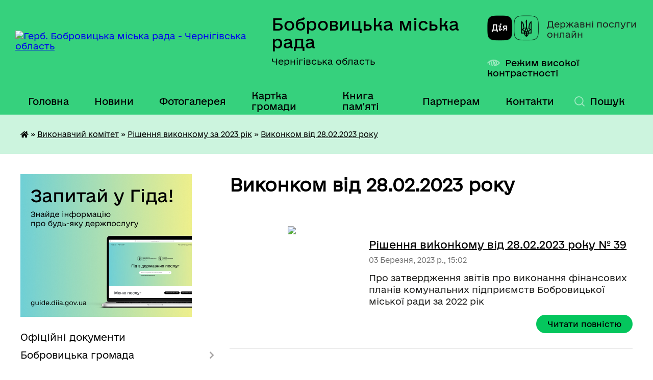

--- FILE ---
content_type: text/html; charset=UTF-8
request_url: https://bobrovycka-gromada.gov.ua/vikonkom-vid-28022023-roku-11-17-17-03-03-2023/
body_size: 25987
content:
<!DOCTYPE html>
<html lang="uk">
<head>
	<!--[if IE]><meta http-equiv="X-UA-Compatible" content="IE=edge"><![endif]-->
	<meta charset="utf-8">
	<meta name="viewport" content="width=device-width, initial-scale=1">
	<!--[if IE]><script>
		document.createElement('header');
		document.createElement('nav');
		document.createElement('main');
		document.createElement('section');
		document.createElement('article');
		document.createElement('aside');
		document.createElement('footer');
		document.createElement('figure');
		document.createElement('figcaption');
	</script><![endif]-->
	<title>Виконком від 28.02.2023 року | Бобровицька міська рада Чернігівська область</title>
	<meta name="description" content="">
	<meta name="keywords" content="Виконком, від, 28.02.2023, року, |, Бобровицька, міська, рада, Чернігівська, область">

	
		<meta property="og:image" content="https://rada.info/upload/users_files/04061990/gerb/герб_Бобровицька-громада_2.png">
					
		<link rel="apple-touch-icon" sizes="57x57" href="https://gromada.org.ua/apple-icon-57x57.png">
	<link rel="apple-touch-icon" sizes="60x60" href="https://gromada.org.ua/apple-icon-60x60.png">
	<link rel="apple-touch-icon" sizes="72x72" href="https://gromada.org.ua/apple-icon-72x72.png">
	<link rel="apple-touch-icon" sizes="76x76" href="https://gromada.org.ua/apple-icon-76x76.png">
	<link rel="apple-touch-icon" sizes="114x114" href="https://gromada.org.ua/apple-icon-114x114.png">
	<link rel="apple-touch-icon" sizes="120x120" href="https://gromada.org.ua/apple-icon-120x120.png">
	<link rel="apple-touch-icon" sizes="144x144" href="https://gromada.org.ua/apple-icon-144x144.png">
	<link rel="apple-touch-icon" sizes="152x152" href="https://gromada.org.ua/apple-icon-152x152.png">
	<link rel="apple-touch-icon" sizes="180x180" href="https://gromada.org.ua/apple-icon-180x180.png">
	<link rel="icon" type="image/png" sizes="192x192"  href="https://gromada.org.ua/android-icon-192x192.png">
	<link rel="icon" type="image/png" sizes="32x32" href="https://gromada.org.ua/favicon-32x32.png">
	<link rel="icon" type="image/png" sizes="96x96" href="https://gromada.org.ua/favicon-96x96.png">
	<link rel="icon" type="image/png" sizes="16x16" href="https://gromada.org.ua/favicon-16x16.png">
	<link rel="manifest" href="https://gromada.org.ua/manifest.json">
	<meta name="msapplication-TileColor" content="#ffffff">
	<meta name="msapplication-TileImage" content="https://gromada.org.ua/ms-icon-144x144.png">
	<meta name="theme-color" content="#ffffff">
	
	
		<meta name="robots" content="">
	
    	<link rel="stylesheet" href="https://cdnjs.cloudflare.com/ajax/libs/font-awesome/5.9.0/css/all.min.css" integrity="sha512-q3eWabyZPc1XTCmF+8/LuE1ozpg5xxn7iO89yfSOd5/oKvyqLngoNGsx8jq92Y8eXJ/IRxQbEC+FGSYxtk2oiw==" crossorigin="anonymous" referrerpolicy="no-referrer" />

    <link rel="preload" href="//gromada.org.ua/themes/diia/css/styles_vip.css?v=2.44" as="style">
	<link rel="stylesheet" href="//gromada.org.ua/themes/diia/css/styles_vip.css?v=2.44">
	
	<link rel="stylesheet" href="//gromada.org.ua/themes/diia/css/17302/theme_vip.css?v=1763421641">
		<!--[if lt IE 9]>
	<script src="https://oss.maxcdn.com/html5shiv/3.7.2/html5shiv.min.js"></script>
	<script src="https://oss.maxcdn.com/respond/1.4.2/respond.min.js"></script>
	<![endif]-->
	<!--[if gte IE 9]>
	<style type="text/css">
		.gradient { filter: none; }
	</style>
	<![endif]-->

</head>
<body class="">

	<a href="#top_menu" class="skip-link link" aria-label="Перейти до головного меню (Alt+1)" accesskey="1">Перейти до головного меню (Alt+1)</a>
	<a href="#left_menu" class="skip-link link" aria-label="Перейти до бічного меню (Alt+2)" accesskey="2">Перейти до бічного меню (Alt+2)</a>
    <a href="#main_content" class="skip-link link" aria-label="Перейти до головного вмісту (Alt+3)" accesskey="3">Перейти до текстового вмісту (Alt+3)</a>




			
	<div class="wrapper">
		<header>
			<div class="header_wrap">
				<div class="flex">					
					<div class="sitename">
						<div class="logo">
							<a href="https://bobrovycka-gromada.gov.ua/" id="logo" aria-hidden="true" tabindex="-1" class="form_2">
								<img src="https://rada.info/upload/users_files/04061990/gerb/герб_Бобровицька-громада_2.png" alt="Герб. Бобровицька міська рада - Чернігівська область">
							</a>
						</div>						
						<a href="https://bobrovycka-gromada.gov.ua/" class="title">
							<span class="slogan_1">Бобровицька міська рада</span>
							<span class="slogan_2">Чернігівська область</span>
						</a>
					</div>
					<div class="diia_logo_and_sitename">
						<div class="gov_ua_block">
							<a class="diia" href="https://diia.gov.ua/" target="_blank" rel="nofollow" title="Державні послуги онлайн"><img src="//gromada.org.ua/themes/diia/img/diia_logo.png" alt="Логотип Diia"></a>
							<span>Державні послуги<br>онлайн</span>
						</div>
												<div class="alt_link">
							<a href="#" rel="nofollow" aria-current="false" onclick="return set_special('c0b19da9f9f9b64494fdf80c9fdd69fc9628de91');">Режим високої контрастності</a>
						</div>
											</div>
				</div>				
				<section class="top_nav" aria-label="Головне меню">
					<nav class="main_menu" id="top_menu">
						<ul>
														<li class="">
								<a href="https://bobrovycka-gromada.gov.ua/main/"><span>Головна</span></a>
																							</li>
														<li class=" has-sub">
								<a href="https://bobrovycka-gromada.gov.ua/news/"><span>Новини</span></a>
																<button role="button" onclick="return show_next_level(this);" aria-expanded="false" aria-label="Показати підменю"></button>
																								<ul>
																		<li>
										<a role="button" href="https://bobrovycka-gromada.gov.ua/privitannya-16-01-28-03-04-2023/">Привітання</a>
																													</li>
																										</ul>
															</li>
														<li class="">
								<a href="https://bobrovycka-gromada.gov.ua/photo/"><span>Фотогалерея</span></a>
																							</li>
														<li class="">
								<a href="https://bobrovycka-gromada.gov.ua/structure/"><span>Картка громади</span></a>
																							</li>
														<li class="">
								<a href="https://bobrovycka-gromada.gov.ua/kniga-pamyati-08-48-52-06-02-2020/"><span>Книга пам'яті</span></a>
																							</li>
														<li class=" has-sub">
								<a href="https://bobrovycka-gromada.gov.ua/dlya-partneriv-15-28-32-25-11-2024/"><span>Партнерам</span></a>
																<button role="button" onclick="return show_next_level(this);" aria-expanded="false" aria-label="Показати підменю"></button>
																								<ul>
																		<li>
										<a role="button" href="https://bobrovycka-gromada.gov.ua/prezentacii-14-32-36-10-12-2024/">Презентації</a>
																													</li>
																		<li>
										<a role="button" href="https://bobrovycka-gromada.gov.ua/nashi-partneri-09-26-01-27-11-2024/">Наші партнери</a>
																													</li>
																										</ul>
															</li>
														<li class="">
								<a href="https://bobrovycka-gromada.gov.ua/feedback/"><span>Контакти</span></a>
																							</li>
																				</ul>
					</nav>
					&nbsp;
					<button class="menu-button" id="open-button"><i class="fas fa-bars"></i> Меню сайту</button>
					<a href="https://bobrovycka-gromada.gov.ua/search/" rel="nofollow" class="search_button" title="Перейти на сторінку пошуку">Пошук</a>
				</section>
				
			</div>
		</header>
				
		<nav class="bread_crumbs" aria-label="Навігаційний ланцюжок">
		<div  xmlns:v="http://rdf.data-vocabulary.org/#"><a href="https://bobrovycka-gromada.gov.ua/" title="Головна сторінка"><i class="fas fa-home"></i></a> &raquo; <a href="https://bobrovycka-gromada.gov.ua/vikonavchij-komitet-09-42-05-04-12-2019/">Виконавчий комітет</a> &raquo; <a href="https://bobrovycka-gromada.gov.ua/rishennya-vikonkomu-za-2023-rik-15-38-10-30-01-2023/">Рішення виконкому за 2023 рік</a> &raquo; <a href="https://bobrovycka-gromada.gov.ua/vikonkom-vid-28022023-roku-11-17-17-03-03-2023/" aria-current="page">Виконком від 28.02.2023 року</a> </div>
	</nav>
	
	<section class="center_block">
		<div class="row">
			<div class="grid-30 fr">
				<aside>
				
										<div class="diia_guide">
						<a href="https://guide.diia.gov.ua/" rel="nofollow" target="_blank"><img src="https://gromada.org.ua/upload/diia_guide.jpg" alt="Банер - Гід державних послуг"></a>
					</div>
										
					<nav class="sidebar_menu" id="left_menu" aria-label="Бічне меню">
						<ul>
														<li class="">
								<a href="https://bobrovycka-gromada.gov.ua/docs/"><span>Офіційні документи</span></a>
																							</li>
														<li class=" has-sub">
								<a href="https://bobrovycka-gromada.gov.ua/bobrovicka-otg-14-46-25-03-12-2019/"><span>Бобровицька громада</span></a>
																<button role="button" onclick="return show_next_level(this);" aria-expanded="false" aria-label="Показати підменю"></button>
																								<ul>
																		<li class="">
										<a href="https://bobrovycka-gromada.gov.ua/istoriya-14-46-40-03-12-2019/"><span>Історія</span></a>
																													</li>
																		<li class="">
										<a href="https://bobrovycka-gromada.gov.ua/sogodennya-14-46-58-03-12-2019/"><span>Сьогодення</span></a>
																													</li>
																		<li class="">
										<a href="https://bobrovycka-gromada.gov.ua/pasport-otg-14-47-10-03-12-2019/"><span>Паспорт ТГ</span></a>
																													</li>
																		<li class="">
										<a href="https://bobrovycka-gromada.gov.ua/iniciativa-evropejskogo-sojuzu-meri-za-ekonomichne-zrostannya-09-27-21-02-04-2021/"><span>План місцевого економічного розвитку Бобровицької ТГ Чернігівської області</span></a>
																													</li>
																		<li class="">
										<a href="https://bobrovycka-gromada.gov.ua/plan-zahodiv-bobrovickoi-miskoi-radi-z-realizacii-nacionalnoi-strategii-iz-stvorennya-bezbar’ernogo-prostoru-v-ukraini-10-50-55-12-02-2024/"><span>План заходів Бобровицької міської ради з реалізації Національної стратегії із створення безбар’єрного простору  в Україні</span></a>
																													</li>
																		<li class="">
										<a href="https://bobrovycka-gromada.gov.ua/mizhmunicipalne-spivrobitnictvo-10-29-34-16-09-2021/"><span>Міжмуніципальне співробітництво</span></a>
																													</li>
																										</ul>
															</li>
														<li class=" has-sub">
								<a href="https://bobrovycka-gromada.gov.ua/miskij-golova-14-48-12-03-12-2019/"><span>Міський голова</span></a>
																<button role="button" onclick="return show_next_level(this);" aria-expanded="false" aria-label="Показати підменю"></button>
																								<ul>
																		<li class="">
										<a href="https://bobrovycka-gromada.gov.ua/avtobiografiya-14-48-36-03-12-2019/"><span>Автобіографія</span></a>
																													</li>
																		<li class="">
										<a href="https://bobrovycka-gromada.gov.ua/prijom-gromadyan-14-48-51-03-12-2019/"><span>Прийом громадян</span></a>
																													</li>
																		<li class=" has-sub">
										<a href="https://bobrovycka-gromada.gov.ua/rozporyadzhennya-miskogo-golovi-14-49-04-03-12-2019/"><span>Розпорядження міського голови</span></a>
																				<button role="button" onclick="return show_next_level(this);" aria-expanded="false" aria-label="Показати підменю"></button>
																														<ul>
																						<li><a href="https://bobrovycka-gromada.gov.ua/2025-18-36-21-03-01-2025/"><span>2025</span></a></li>
																						<li><a href="https://bobrovycka-gromada.gov.ua/2024-09-24-32-05-01-2024/"><span>2024</span></a></li>
																						<li><a href="https://bobrovycka-gromada.gov.ua/2023-09-17-07-06-01-2023/"><span>2023</span></a></li>
																						<li><a href="https://bobrovycka-gromada.gov.ua/2022-13-53-29-06-01-2022/"><span>2022</span></a></li>
																						<li><a href="https://bobrovycka-gromada.gov.ua/2021-10-56-05-12-01-2021/"><span>2021</span></a></li>
																						<li><a href="https://bobrovycka-gromada.gov.ua/2020-16-03-52-09-01-2020/"><span>2020</span></a></li>
																						<li><a href="https://bobrovycka-gromada.gov.ua/2019-16-03-33-09-01-2020/"><span>2019</span></a></li>
																																</ul>
																			</li>
																		<li class=" has-sub">
										<a href="https://bobrovycka-gromada.gov.ua/zvit-miskogo-golovi-09-40-02-25-02-2020/"><span>Звіт міського голови</span></a>
																				<button role="button" onclick="return show_next_level(this);" aria-expanded="false" aria-label="Показати підменю"></button>
																														<ul>
																						<li><a href="https://bobrovycka-gromada.gov.ua/2021-08-17-35-20-04-2021/"><span>2021</span></a></li>
																						<li><a href="https://bobrovycka-gromada.gov.ua/2020-15-11-28-10-03-2021/"><span>2020</span></a></li>
																						<li><a href="https://bobrovycka-gromada.gov.ua/2019-09-41-22-25-02-2020/"><span>2019</span></a></li>
																						<li><a href="https://bobrovycka-gromada.gov.ua/2018-09-41-05-25-02-2020/"><span>2018</span></a></li>
																																</ul>
																			</li>
																										</ul>
															</li>
														<li class=" has-sub">
								<a href="https://bobrovycka-gromada.gov.ua/miska-rada-14-54-03-03-12-2019/"><span>Міська рада</span></a>
																<button role="button" onclick="return show_next_level(this);" aria-expanded="false" aria-label="Показати підменю"></button>
																								<ul>
																		<li class="">
										<a href="https://bobrovycka-gromada.gov.ua/statut-14-54-18-03-12-2019/"><span>Статут</span></a>
																													</li>
																		<li class="">
										<a href="https://bobrovycka-gromada.gov.ua/reglament-14-54-33-03-12-2019/"><span>Регламент</span></a>
																													</li>
																		<li class="">
										<a href="https://bobrovycka-gromada.gov.ua/sekretar-14-54-55-03-12-2019/"><span>Секретар</span></a>
																													</li>
																		<li class="">
										<a href="https://bobrovycka-gromada.gov.ua/deputati-14-55-16-03-12-2019/"><span>Данi про депутатiв</span></a>
																													</li>
																		<li class=" has-sub">
										<a href="https://bobrovycka-gromada.gov.ua/vibori-2017-2019-15-56-58-04-12-2019/"><span>Результати виборів</span></a>
																				<button role="button" onclick="return show_next_level(this);" aria-expanded="false" aria-label="Показати підменю"></button>
																														<ul>
																						<li><a href="https://bobrovycka-gromada.gov.ua/miska-teritorialna-viborcha-komisiya-2021-16-14-10-17-12-2021/"><span>Міська територіальна виборча комісія 2021</span></a></li>
																						<li><a href="https://bobrovycka-gromada.gov.ua/grafik-provedennya-zagalnih-zboriv-gromadyan-v-naselenih-punktah-bobrovickoi-miskoi-radi-16-47-57-24-02-2020/"><span>Міська територіальна виборча комісія 2020</span></a></li>
																						<li><a href="https://bobrovycka-gromada.gov.ua/rezultati-viboriv-2020-roku-16-09-27-13-11-2020/"><span>Результати виборів 2020 року</span></a></li>
																																</ul>
																			</li>
																		<li class="">
										<a href="https://bobrovycka-gromada.gov.ua/postijni-komisii-miskoi-radi-14-55-30-03-12-2019/"><span>Постійні комісії міської ради</span></a>
																													</li>
																		<li class=" has-sub">
										<a href="https://bobrovycka-gromada.gov.ua/protokoli-zasidan-postijnih-komisij-17-03-06-09-04-2025/"><span>Протоколи засідань постійних комісій</span></a>
																				<button role="button" onclick="return show_next_level(this);" aria-expanded="false" aria-label="Показати підменю"></button>
																														<ul>
																						<li><a href="https://bobrovycka-gromada.gov.ua/postijna-komisiya-miskoi-radi-z-pitan-finansiv-bjudzhetu-socialnoekonomichnogo-rozvitku-mistobuduvannya-zhitlovokomunalnogo-gospodarstva-ta--19-22-43-10-04-2025/"><span>Постійна комісія міської ради з питань фінансів, бюджету, соціально-економічного розвитку, містобудування, житлово-комунального господарства та місцевого самоврядування</span></a></li>
																						<li><a href="https://bobrovycka-gromada.gov.ua/postijna-komisiya-miskoi-radi-z-pitan-osviti-kulturi-ohoroni-zdorov’ya-molodi-ta-sportu-19-23-23-10-04-2025/"><span>Постійна комісія міської ради з питань освіти, культури, охорони здоров’я, молоді та спорту, в справах ветеранів війни та членів їх сімей</span></a></li>
																						<li><a href="https://bobrovycka-gromada.gov.ua/postijna-komisiya-miskoi-radi-z-pitan-finansiv-bjudzhetu-socialnoekonomichnogo-rozvitku-mistobuduvannya-zhitlovokomunalnogo-gospodarstva-ta--19-21-08-10-04-2025/"><span>Постійна комісія міської ради з питань сільського господарства та земельних відносин</span></a></li>
																																</ul>
																			</li>
																		<li class=" has-sub">
										<a href="https://bobrovycka-gromada.gov.ua/visnovki-ta-rekomendacii-postijnih-komisij-17-06-58-09-04-2025/"><span>Висновки та рекомендації постійних комісій</span></a>
																				<button role="button" onclick="return show_next_level(this);" aria-expanded="false" aria-label="Показати підменю"></button>
																														<ul>
																						<li><a href="https://bobrovycka-gromada.gov.ua/postijna-komisiya-miskoi-radi-z-pitan-finansiv-bjudzhetu-socialnoekonomichnogo-rozvitku-mistobuduvannya-zhitlovokomunalnogo-gospodarstva-ta--19-29-16-10-04-2025/"><span>Постійна комісія міської ради з питань фінансів, бюджету, соціально-економічного розвитку, містобудування, житлово-комунального господарства та місцевого самоврядування</span></a></li>
																						<li><a href="https://bobrovycka-gromada.gov.ua/postijna-komisiya-miskoi-radi-z-pitan-osviti-kulturi-ohoroni-zdorov’ya-molodi-ta-sportu-19-29-53-10-04-2025/"><span>Постійна комісія міської ради з питань освіти, культури, охорони здоров’я, молоді та спорту, в справах ветеранів війни та членів їх сімей</span></a></li>
																						<li><a href="https://bobrovycka-gromada.gov.ua/postijna-komisiya-miskoi-radi-z-pitan-silskogo-gospodarstva-ta-zemelnih-vidnosin-19-30-18-10-04-2025/"><span>Постійна комісія міської ради з питань сільського господарства та земельних відносин</span></a></li>
																																</ul>
																			</li>
																		<li class=" has-sub">
										<a href="https://bobrovycka-gromada.gov.ua/protokoli-zasidan-14-55-44-03-12-2019/"><span>Протоколи засідань міської ради</span></a>
																				<button role="button" onclick="return show_next_level(this);" aria-expanded="false" aria-label="Показати підменю"></button>
																														<ul>
																						<li><a href="https://bobrovycka-gromada.gov.ua/2025-12-58-57-14-02-2025/"><span>2025</span></a></li>
																						<li><a href="https://bobrovycka-gromada.gov.ua/2024-15-58-18-06-11-2024/"><span>2024</span></a></li>
																						<li><a href="https://bobrovycka-gromada.gov.ua/2023-12-37-47-08-10-2024/"><span>2023</span></a></li>
																						<li><a href="https://bobrovycka-gromada.gov.ua/2022-15-53-09-24-01-2022/"><span>2022</span></a></li>
																						<li><a href="https://bobrovycka-gromada.gov.ua/2021-14-03-33-25-03-2021/"><span>2021</span></a></li>
																						<li><a href="https://bobrovycka-gromada.gov.ua/2020-09-25-08-03-02-2020/"><span>2020</span></a></li>
																						<li><a href="https://bobrovycka-gromada.gov.ua/2019-12-12-02-13-12-2019/"><span>2019</span></a></li>
																																</ul>
																			</li>
																		<li class="">
										<a href="https://bobrovycka-gromada.gov.ua/proekti-rishen-miskoi-radi-14-55-57-03-12-2019/"><span>Проєкти рішень міської ради</span></a>
																													</li>
																		<li class=" has-sub">
										<a href="https://bobrovycka-gromada.gov.ua/poimenne-golosuvannya-14-56-46-03-12-2019/"><span>Поіменні результати голосування депутатів на пленарних засіданнях</span></a>
																				<button role="button" onclick="return show_next_level(this);" aria-expanded="false" aria-label="Показати підменю"></button>
																														<ul>
																						<li><a href="https://bobrovycka-gromada.gov.ua/2025-16-13-53-16-01-2025/"><span>2025</span></a></li>
																						<li><a href="https://bobrovycka-gromada.gov.ua/2024-16-59-06-22-02-2024/"><span>2024</span></a></li>
																						<li><a href="https://bobrovycka-gromada.gov.ua/2023-17-14-55-15-02-2023/"><span>2023</span></a></li>
																						<li><a href="https://bobrovycka-gromada.gov.ua/2022-15-05-40-21-01-2022/"><span>2022</span></a></li>
																						<li><a href="https://bobrovycka-gromada.gov.ua/2021-14-40-24-28-01-2021/"><span>2021</span></a></li>
																						<li><a href="https://bobrovycka-gromada.gov.ua/2020-15-53-36-24-01-2020/"><span>2020</span></a></li>
																						<li><a href="https://bobrovycka-gromada.gov.ua/2019-14-57-20-03-12-2019/"><span>2019</span></a></li>
																						<li><a href="https://bobrovycka-gromada.gov.ua/2018-14-57-01-03-12-2019/"><span>2018</span></a></li>
																						<li><a href="https://bobrovycka-gromada.gov.ua/2017-14-44-43-24-12-2019/"><span>2017</span></a></li>
																																</ul>
																			</li>
																		<li class=" has-sub">
										<a href="https://bobrovycka-gromada.gov.ua/rishennya-miskoi-radi-2025-rik-14-19-05-17-01-2025/"><span>Рішення міської ради 2025 рік</span></a>
																				<button role="button" onclick="return show_next_level(this);" aria-expanded="false" aria-label="Показати підменю"></button>
																														<ul>
																						<li><a href="https://bobrovycka-gromada.gov.ua/52-sesiya-8-sklikannya-17-02-44-12-11-2025/"><span>52 сесія 8 скликання</span></a></li>
																						<li><a href="https://bobrovycka-gromada.gov.ua/51-sesiya-8-sklikannya-13-00-27-17-10-2025/"><span>51 сесія 8 скликання</span></a></li>
																						<li><a href="https://bobrovycka-gromada.gov.ua/50-sesiya-8-sklikannya-16-37-12-04-09-2025/"><span>50 сесія 8 скликання</span></a></li>
																						<li><a href="https://bobrovycka-gromada.gov.ua/49-sesiya-8-sklikannya-16-19-59-01-09-2025/"><span>49 сесія 8 скликання</span></a></li>
																						<li><a href="https://bobrovycka-gromada.gov.ua/48-sesiya-8-sklikannya-14-41-30-28-07-2025/"><span>48 сесія 8 скликання</span></a></li>
																						<li><a href="https://bobrovycka-gromada.gov.ua/47-sesiya-8-sklikannya-12-35-10-09-06-2025/"><span>47 сесія 8 скликання</span></a></li>
																						<li><a href="https://bobrovycka-gromada.gov.ua/46-sesiya-8-sklikannya-10-44-18-30-04-2025/"><span>46 сесія 8 скликання</span></a></li>
																						<li><a href="https://bobrovycka-gromada.gov.ua/45-sesiya-8-sklikannya-14-40-51-24-03-2025/"><span>45 сесія 8 скликання</span></a></li>
																						<li><a href="https://bobrovycka-gromada.gov.ua/44-sesiya-8-sklikannya-12-49-24-21-02-2025/"><span>44 сесія 8 скликання</span></a></li>
																						<li><a href="https://bobrovycka-gromada.gov.ua/43-sesiya-8-sklikannya-14-20-51-17-01-2025/"><span>43 сесія 8 скликання</span></a></li>
																																</ul>
																			</li>
																		<li class=" has-sub">
										<a href="https://bobrovycka-gromada.gov.ua/rishennya-miskoi-radi-2024-rik-15-42-48-01-03-2024/"><span>Рішення міської ради 2024 рік</span></a>
																				<button role="button" onclick="return show_next_level(this);" aria-expanded="false" aria-label="Показати підменю"></button>
																														<ul>
																						<li><a href="https://bobrovycka-gromada.gov.ua/42-sesiya-8-sklikannya-08-48-35-24-12-2024/"><span>42 сесія 8 скликання</span></a></li>
																						<li><a href="https://bobrovycka-gromada.gov.ua/41-sesiya-8-sklikannya-17-36-56-25-11-2024/"><span>41 сесія 8 скликання</span></a></li>
																						<li><a href="https://bobrovycka-gromada.gov.ua/40-sesiya-8-sklikannya-15-40-44-30-10-2024/"><span>40 сесія 8 скликання</span></a></li>
																						<li><a href="https://bobrovycka-gromada.gov.ua/39-sesiya-8-sklikannya-11-43-11-25-10-2024/"><span>39 сесія 8 скликання</span></a></li>
																						<li><a href="https://bobrovycka-gromada.gov.ua/38-sesiya-8-sklikannya-08-56-14-06-09-2024/"><span>38 сесія 8 скликання</span></a></li>
																						<li><a href="https://bobrovycka-gromada.gov.ua/37-sesiya-8-sklikannya-16-39-07-05-08-2024/"><span>37 сесія 8 скликання</span></a></li>
																						<li><a href="https://bobrovycka-gromada.gov.ua/36-sesiya-8-sklikannya-12-52-29-01-07-2024/"><span>36 сесія 8 скликання</span></a></li>
																						<li><a href="https://bobrovycka-gromada.gov.ua/35-sesiya-8-sklikannya-16-30-32-22-05-2024/"><span>35 сесія 8 скликання</span></a></li>
																						<li><a href="https://bobrovycka-gromada.gov.ua/34-sesiya-8-sklikannya-12-40-19-17-04-2024/"><span>34 сесія 8 скликання</span></a></li>
																						<li><a href="https://bobrovycka-gromada.gov.ua/33-sesiya-8-sklikannya-15-54-01-01-03-2024/"><span>33 сесія 8 скликання</span></a></li>
																																</ul>
																			</li>
																		<li class=" has-sub">
										<a href="https://bobrovycka-gromada.gov.ua/rishennya-miskoi-radi-2023-rik-13-35-51-14-02-2023/"><span>Рішення міської ради 2023 рік</span></a>
																				<button role="button" onclick="return show_next_level(this);" aria-expanded="false" aria-label="Показати підменю"></button>
																														<ul>
																						<li><a href="https://bobrovycka-gromada.gov.ua/32-sesiya-8-sklikannya-11-05-00-28-12-2023/"><span>32 сесія 8 скликання</span></a></li>
																						<li><a href="https://bobrovycka-gromada.gov.ua/31-sesiya-8-sklikannya-14-54-28-28-11-2023/"><span>31 сесія 8 скликання</span></a></li>
																						<li><a href="https://bobrovycka-gromada.gov.ua/30-sesiya-8-sklikannya-15-57-59-23-10-2023/"><span>30 сесія 8 скликання</span></a></li>
																						<li><a href="https://bobrovycka-gromada.gov.ua/29-sesiya-8-sklikannya-09-04-31-13-09-2023/"><span>29 сесія 8 скликання</span></a></li>
																						<li><a href="https://bobrovycka-gromada.gov.ua/28-sesiya-8-sklikannya-10-57-27-01-08-2023/"><span>28 сесія 8 скликання</span></a></li>
																						<li><a href="https://bobrovycka-gromada.gov.ua/27-sesiya-8-sklikannya-12-22-46-27-06-2023/"><span>27 сесія 8 скликання</span></a></li>
																						<li><a href="https://bobrovycka-gromada.gov.ua/vikonkom-vid-22052023-roku-12-18-36-23-05-2023/"><span>26 сесія 8 скликання</span></a></li>
																						<li><a href="https://bobrovycka-gromada.gov.ua/25-sesiya-8-sklikannya-15-37-59-02-05-2023/"><span>25 сесія 8 скликання</span></a></li>
																						<li><a href="https://bobrovycka-gromada.gov.ua/24-sesiya-8-sklikannya-23-14-40-22-03-2023/"><span>24 сесія 8 скликання</span></a></li>
																						<li><a href="https://bobrovycka-gromada.gov.ua/23-sesiya-8-sklikannya-13-40-01-14-02-2023/"><span>23 сесія 8 скликання</span></a></li>
																																</ul>
																			</li>
																		<li class=" has-sub">
										<a href="https://bobrovycka-gromada.gov.ua/rishennya-miskoi-radi-2022-rik-09-37-28-28-01-2022/"><span>Рішення міської ради 2022 рік</span></a>
																				<button role="button" onclick="return show_next_level(this);" aria-expanded="false" aria-label="Показати підменю"></button>
																														<ul>
																						<li><a href="https://bobrovycka-gromada.gov.ua/22-sesiya-8-sklikannya-14-19-21-27-12-2022/"><span>22 сесія 8 скликання</span></a></li>
																						<li><a href="https://bobrovycka-gromada.gov.ua/21-sesiya-8-sklikannya-14-56-54-15-11-2022/"><span>21 сесія 8 скликання</span></a></li>
																						<li><a href="https://bobrovycka-gromada.gov.ua/20-sesiya-8-sklikannya-14-34-20-28-09-2022/"><span>20 сесія 8 скликання</span></a></li>
																						<li><a href="https://bobrovycka-gromada.gov.ua/19-sesiya-8-sklikannya-16-21-15-06-09-2022/"><span>19 сесія 8 скликання</span></a></li>
																						<li><a href="https://bobrovycka-gromada.gov.ua/18-sesiya-8-sklikannya-14-15-17-27-07-2022/"><span>18 сесія 8 скликання</span></a></li>
																						<li><a href="https://bobrovycka-gromada.gov.ua/17-sesiya-8-sklikannya-10-32-37-21-06-2022/"><span>17 сесія 8 скликання</span></a></li>
																						<li><a href="https://bobrovycka-gromada.gov.ua/16-sesiya-8-sklikannya-14-59-09-22-02-2022/"><span>16 сесія 8 скликання</span></a></li>
																						<li><a href="https://bobrovycka-gromada.gov.ua/15-sesiya-8-sklikannya-14-40-21-28-01-2022/"><span>15 сесія 8 скликання</span></a></li>
																																</ul>
																			</li>
																		<li class=" has-sub">
										<a href="https://bobrovycka-gromada.gov.ua/rishennya-miskoi-radi-2021-rik-09-18-31-27-01-2021/"><span>Рішення міської ради 2021 рік</span></a>
																				<button role="button" onclick="return show_next_level(this);" aria-expanded="false" aria-label="Показати підменю"></button>
																														<ul>
																						<li><a href="https://bobrovycka-gromada.gov.ua/14-sesiya-8-sklikannya-12-44-08-28-12-2021/"><span>14 сесія 8 скликання</span></a></li>
																						<li><a href="https://bobrovycka-gromada.gov.ua/13-sesiya-8-sklikannya-16-33-05-20-12-2021/"><span>13 сесія 8 скликання</span></a></li>
																						<li><a href="https://bobrovycka-gromada.gov.ua/12-sesiya-8-sklikannya-18-54-00-11-10-2021/"><span>12 сесія 8 скликання</span></a></li>
																						<li><a href="https://bobrovycka-gromada.gov.ua/11-sesiya-8-sklikannya-10-22-16-01-09-2021/"><span>11 сесія 8 скликання</span></a></li>
																						<li><a href="https://bobrovycka-gromada.gov.ua/10-sesiya-8-sklikannya-16-15-22-05-08-2021/"><span>10 сесія 8 скликання</span></a></li>
																						<li><a href="https://bobrovycka-gromada.gov.ua/9-sesiya-8-sklikannya-14-59-19-02-07-2021/"><span>9 сесія 8 скликання</span></a></li>
																						<li><a href="https://bobrovycka-gromada.gov.ua/8-sesiya-8-sklikannya-15-35-45-28-05-2021/"><span>8 сесія 8 скликання</span></a></li>
																						<li><a href="https://bobrovycka-gromada.gov.ua/7-sesiya-8-sklikannya-14-30-14-27-04-2021/"><span>7 сесія 8 скликання</span></a></li>
																						<li><a href="https://bobrovycka-gromada.gov.ua/6-sesiya-8-sklikannya-09-14-11-25-03-2021/"><span>6 сесія 8 скликання</span></a></li>
																						<li><a href="https://bobrovycka-gromada.gov.ua/5-sesiya-8-sklikannya-14-35-43-03-03-2021/"><span>5 сесія 8 скликання</span></a></li>
																						<li><a href="https://bobrovycka-gromada.gov.ua/4-sesiya-8-sklikannya-09-19-53-27-01-2021/"><span>4 сесія 8 скликання</span></a></li>
																																</ul>
																			</li>
																		<li class=" has-sub">
										<a href="https://bobrovycka-gromada.gov.ua/rishennya-miskoi-radi-14-56-18-03-12-2019/"><span>Рішення міської ради 2020 рік</span></a>
																				<button role="button" onclick="return show_next_level(this);" aria-expanded="false" aria-label="Показати підменю"></button>
																														<ul>
																						<li><a href="https://bobrovycka-gromada.gov.ua/3-sesiya-8-sklikannya-12-21-31-29-12-2020/"><span>3 сесія 8 скликання</span></a></li>
																						<li><a href="https://bobrovycka-gromada.gov.ua/2-sesiya-8-sklikannya-09-02-07-16-12-2020/"><span>2 сесія 8 скликання</span></a></li>
																						<li><a href="https://bobrovycka-gromada.gov.ua/1-sesiya-8-sklikannya-11-35-29-03-12-2020/"><span>1 сесія 8 скликання</span></a></li>
																						<li><a href="https://bobrovycka-gromada.gov.ua/37-sesiya-7-sklikannya-15-48-24-27-10-2020/"><span>37 сесія 7 скликання</span></a></li>
																						<li><a href="https://bobrovycka-gromada.gov.ua/36-sesiya-7-sklikannya-13-08-11-30-09-2020/"><span>36 сесія 7 скликання</span></a></li>
																						<li><a href="https://bobrovycka-gromada.gov.ua/35-sesiya-7-sklikannya-10-40-55-10-08-2020/"><span>35 сесія 7 скликання</span></a></li>
																						<li><a href="https://bobrovycka-gromada.gov.ua/34-sesiya-7-sklikannya-11-25-12-29-07-2020/"><span>34 сесія 7 скликання</span></a></li>
																						<li><a href="https://bobrovycka-gromada.gov.ua/32-sesiya-7-sklikannya-08-28-25-19-05-2020/"><span>33 сесія 7 скликання</span></a></li>
																						<li><a href="https://bobrovycka-gromada.gov.ua/32-sesiya-7-sklikannya-16-12-52-03-06-2020/"><span>32 сесія 7 скликання</span></a></li>
																						<li><a href="https://bobrovycka-gromada.gov.ua/31-sesiya-7-sklikannya-09-55-25-16-04-2020/"><span>31 сесія 7 скликання</span></a></li>
																						<li><a href="https://bobrovycka-gromada.gov.ua/30-sesiya-7-sklikannya-19-40-33-27-03-2020/"><span>30 сесія 7 скликання</span></a></li>
																						<li><a href="https://bobrovycka-gromada.gov.ua/29-sesiya-7-sklikannya-10-37-40-19-02-2020/"><span>29 сесія 7 скликання</span></a></li>
																						<li><a href="https://bobrovycka-gromada.gov.ua/28-sesiya-7-sklikannya-16-02-54-17-02-2020/"><span>28 сесія 7 скликання</span></a></li>
																						<li><a href="https://bobrovycka-gromada.gov.ua/27-sesiya-7-sklikannya-16-17-21-28-01-2020/"><span>27 сесія 7 скликання</span></a></li>
																																</ul>
																			</li>
																		<li class=" has-sub">
										<a href="https://bobrovycka-gromada.gov.ua/rishennya-miskoi-radi-2019-rik-00-35-37-05-03-2020/"><span>Рішення міської ради 2019 рік</span></a>
																				<button role="button" onclick="return show_next_level(this);" aria-expanded="false" aria-label="Показати підменю"></button>
																														<ul>
																						<li><a href="https://bobrovycka-gromada.gov.ua/7-sklikannya-12-57-34-24-12-2019/"><span>26 сесія 7 скликання</span></a></li>
																						<li><a href="https://bobrovycka-gromada.gov.ua/25-sesiya-7-sklikannya-14-18-52-24-12-2019/"><span>25 сесія 7 скликання</span></a></li>
																						<li><a href="https://bobrovycka-gromada.gov.ua/24-sesiya-7-sklikannya-12-24-35-02-01-2020/"><span>24 сесія 7 скликання</span></a></li>
																						<li><a href="https://bobrovycka-gromada.gov.ua/23-sesiya-7-sklikannya-10-10-02-22-01-2020/"><span>23 сесія 7 скликання</span></a></li>
																						<li><a href="https://bobrovycka-gromada.gov.ua/22-sesiya-7-sklikannya-12-31-33-22-01-2020/"><span>22 сесія 7 скликання</span></a></li>
																						<li><a href="https://bobrovycka-gromada.gov.ua/21-sesiya-7-sklikannya-16-00-26-22-01-2020/"><span>21 сесія 7 скликання</span></a></li>
																						<li><a href="https://bobrovycka-gromada.gov.ua/20-sesiya-7-sklikannya-19-48-05-22-01-2020/"><span>20 сесія 7 скликання</span></a></li>
																						<li><a href="https://bobrovycka-gromada.gov.ua/20-sesiya-7-sklikannya-19-48-07-22-01-2020/"><span>19 сесія 7 скликання</span></a></li>
																						<li><a href="https://bobrovycka-gromada.gov.ua/18-sesiya-7-sklikannya-16-01-47-23-01-2020/"><span>18 сесія 7 скликання</span></a></li>
																						<li><a href="https://bobrovycka-gromada.gov.ua/17-sesiya-7-sklikannya-16-55-32-27-01-2020/"><span>17 сесія 7 скликання</span></a></li>
																						<li><a href="https://bobrovycka-gromada.gov.ua/16-sesiya-7-sklikannya-09-21-07-28-01-2020/"><span>16 сесія 7 скликання</span></a></li>
																						<li><a href="https://bobrovycka-gromada.gov.ua/15-sesiya-7-sklikannya-16-15-28-28-01-2020/"><span>15 сесія 7 скликання</span></a></li>
																						<li><a href="https://bobrovycka-gromada.gov.ua/14-sesiya-7-sklikannya-11-32-58-30-01-2020/"><span>14 сесія 7 скликання</span></a></li>
																																</ul>
																			</li>
																		<li class=" has-sub">
										<a href="https://bobrovycka-gromada.gov.ua/rishennya-miskoi-radi-2018-rik-00-35-05-05-03-2020/"><span>Рішення міської ради 2018 рік</span></a>
																				<button role="button" onclick="return show_next_level(this);" aria-expanded="false" aria-label="Показати підменю"></button>
																														<ul>
																						<li><a href="https://bobrovycka-gromada.gov.ua/13-sesiya-7-sklikannya-14-58-38-30-01-2020/"><span>13 сесія 7 скликання</span></a></li>
																						<li><a href="https://bobrovycka-gromada.gov.ua/12-sesiya-7-sklikannya-15-43-30-30-01-2020/"><span>12 сесія 7 скликання</span></a></li>
																						<li><a href="https://bobrovycka-gromada.gov.ua/11-sesiya-7-sklikannya-15-43-50-30-01-2020/"><span>11 сесія 7 скликання</span></a></li>
																						<li><a href="https://bobrovycka-gromada.gov.ua/10-sesiya-7-sklikannya-15-45-11-30-01-2020/"><span>10 сесія 7 скликання</span></a></li>
																						<li><a href="https://bobrovycka-gromada.gov.ua/9-sesiya-7-sklikannya-15-45-40-30-01-2020/"><span>9 сесія 7 скликання</span></a></li>
																						<li><a href="https://bobrovycka-gromada.gov.ua/8-sesiya-7-sklikannya-15-46-00-30-01-2020/"><span>8 сесія 7 скликання</span></a></li>
																						<li><a href="https://bobrovycka-gromada.gov.ua/7-sesiya-7-sklikannya-15-46-42-30-01-2020/"><span>7 сесія 7 скликання</span></a></li>
																						<li><a href="https://bobrovycka-gromada.gov.ua/6-sesiya-7-sklikannya-15-46-56-30-01-2020/"><span>6 сесія 7 скликання</span></a></li>
																						<li><a href="https://bobrovycka-gromada.gov.ua/4-sesiya-7-sklikannya-15-47-29-30-01-2020/"><span>4 сесія 7 скликання</span></a></li>
																						<li><a href="https://bobrovycka-gromada.gov.ua/5-sesiya-7-sklikannya-15-47-13-30-01-2020/"><span>5 сесія 7 скликання</span></a></li>
																						<li><a href="https://bobrovycka-gromada.gov.ua/3-sesiya-7-sklikannya-15-47-45-30-01-2020/"><span>3 сесія 7 скликання</span></a></li>
																																</ul>
																			</li>
																		<li class=" has-sub">
										<a href="https://bobrovycka-gromada.gov.ua/rishennya-miskoi-radi-2017-rik-00-33-56-05-03-2020/"><span>Рішення міської ради 2017 рік</span></a>
																				<button role="button" onclick="return show_next_level(this);" aria-expanded="false" aria-label="Показати підменю"></button>
																														<ul>
																						<li><a href="https://bobrovycka-gromada.gov.ua/2-sesiya-7-sklikannya-15-47-59-30-01-2020/"><span>2 сесія 7 скликання</span></a></li>
																						<li><a href="https://bobrovycka-gromada.gov.ua/1-sesiya-7-sklikannya-15-48-32-30-01-2020/"><span>1 сесія 7 скликання</span></a></li>
																																</ul>
																			</li>
																		<li class=" has-sub">
										<a href="https://bobrovycka-gromada.gov.ua/videotranslyaciya-plenarnih-zasidan-sesij-miskoi-radi-14-14-28-05-09-2024/"><span>Відеотрансляція пленарних засідань сесій міської ради</span></a>
																				<button role="button" onclick="return show_next_level(this);" aria-expanded="false" aria-label="Показати підменю"></button>
																														<ul>
																						<li><a href="https://bobrovycka-gromada.gov.ua/52-sesiya-8-sklikannya-12-25-28-11-11-2025/"><span>52 сесія 8 скликання</span></a></li>
																						<li><a href="https://bobrovycka-gromada.gov.ua/51-sesiya-8-sklikannya-14-35-19-14-10-2025/"><span>51 сесія 8 скликання</span></a></li>
																						<li><a href="https://bobrovycka-gromada.gov.ua/50-sesiya-viii-sklikannya-14-53-53-01-09-2025/"><span>50 сесія 8 скликання</span></a></li>
																						<li><a href="https://bobrovycka-gromada.gov.ua/49-sesiya-8-sklikannya-12-37-39-28-08-2025/"><span>49 сесія 8 скликання</span></a></li>
																						<li><a href="https://bobrovycka-gromada.gov.ua/48-sesiya-8-sklikannya-14-45-54-24-07-2025/"><span>48 сесія 8 скликання</span></a></li>
																						<li><a href="https://bobrovycka-gromada.gov.ua/47-sesiya-8-sklikannya-12-45-14-05-06-2025/"><span>47 сесія 8 скликання</span></a></li>
																						<li><a href="https://bobrovycka-gromada.gov.ua/46-sesiya-8-sklikannya-11-46-24-25-04-2025/"><span>46 сесія 8 скликання</span></a></li>
																						<li><a href="https://bobrovycka-gromada.gov.ua/45-sesiya-8-sklikannya-12-56-39-20-03-2025/"><span>45 сесія 8 скликання</span></a></li>
																						<li><a href="https://bobrovycka-gromada.gov.ua/44-sesiya-8-sklikannya-16-34-29-20-02-2025/"><span>44 сесія 8 скликання</span></a></li>
																						<li><a href="https://bobrovycka-gromada.gov.ua/43-sesiya-8-sklikannya-18-00-58-16-01-2025/"><span>43 сесія 8 скликання</span></a></li>
																						<li><a href="https://bobrovycka-gromada.gov.ua/42-sesiya-8-sklikannya-14-02-49-19-12-2024/"><span>42 сесія 8 скликання</span></a></li>
																						<li><a href="https://bobrovycka-gromada.gov.ua/41-sesiya-8-sklikannya-12-50-00-22-11-2024/"><span>41 сесія 8 скликання</span></a></li>
																						<li><a href="https://bobrovycka-gromada.gov.ua/40-sesiya-8-sklikannya-12-46-37-31-10-2024/"><span>40 сесія 8 скликання</span></a></li>
																						<li><a href="https://bobrovycka-gromada.gov.ua/39-sesiya-8-sklikannya-12-53-31-25-10-2024/"><span>39 сесія 8 скликання</span></a></li>
																						<li><a href="https://bobrovycka-gromada.gov.ua/38-sesiya-8-sklikannya-20-01-31-06-09-2024/"><span>38 сесія 8 скликання</span></a></li>
																																</ul>
																			</li>
																		<li class=" has-sub">
										<a href="https://bobrovycka-gromada.gov.ua/videotranslyaciya-zasidan-postijnih-komisij-14-14-59-05-09-2024/"><span>Відеотрансляція засідань постійних комісій</span></a>
																				<button role="button" onclick="return show_next_level(this);" aria-expanded="false" aria-label="Показати підменю"></button>
																														<ul>
																						<li><a href="https://bobrovycka-gromada.gov.ua/11112025-roku-12-23-36-11-11-2025/"><span>11.11.2025 року</span></a></li>
																						<li><a href="https://bobrovycka-gromada.gov.ua/14102025-roku-14-34-17-14-10-2025/"><span>14.10.2025 року</span></a></li>
																						<li><a href="https://bobrovycka-gromada.gov.ua/01092025-roku-14-59-33-01-09-2025/"><span>01.09.2025 року</span></a></li>
																						<li><a href="https://bobrovycka-gromada.gov.ua/28082025-roku-14-16-44-28-08-2025/"><span>28.08.2025 року</span></a></li>
																						<li><a href="https://bobrovycka-gromada.gov.ua/24072025-roku-14-39-41-24-07-2025/"><span>24.07.2025 року</span></a></li>
																						<li><a href="https://bobrovycka-gromada.gov.ua/05062025-roku-12-43-50-05-06-2025/"><span>05.06.2025 року</span></a></li>
																						<li><a href="https://bobrovycka-gromada.gov.ua/24042025-roku-11-39-22-25-04-2025/"><span>24.04.2025 року</span></a></li>
																						<li><a href="https://bobrovycka-gromada.gov.ua/20032025-roku-12-53-40-20-03-2025/"><span>20.03.2025 року</span></a></li>
																						<li><a href="https://bobrovycka-gromada.gov.ua/20022025-roku-16-02-25-20-02-2025/"><span>20.02.2025 року</span></a></li>
																						<li><a href="https://bobrovycka-gromada.gov.ua/16012025-roku-17-56-22-16-01-2025/"><span>16.01.2025 року</span></a></li>
																						<li><a href="https://bobrovycka-gromada.gov.ua/08012025-16-01-43-08-01-2025/"><span>08.01.2025 року</span></a></li>
																						<li><a href="https://bobrovycka-gromada.gov.ua/19122024-roku-14-06-25-19-12-2024/"><span>19.12.2024 року</span></a></li>
																						<li><a href="https://bobrovycka-gromada.gov.ua/22112024-roku-12-44-45-22-11-2024/"><span>22.11.2024  року</span></a></li>
																						<li><a href="https://bobrovycka-gromada.gov.ua/30102024-roku-12-47-20-31-10-2024/"><span>30.10.2024 року</span></a></li>
																						<li><a href="https://bobrovycka-gromada.gov.ua/24102024-roku-12-28-23-25-10-2024/"><span>24.10.2024 року</span></a></li>
																						<li><a href="https://bobrovycka-gromada.gov.ua/05092024-roku-14-56-45-06-09-2024/"><span>05.09.2024 року</span></a></li>
																																</ul>
																			</li>
																										</ul>
															</li>
														<li class=" has-sub">
								<a href="https://bobrovycka-gromada.gov.ua/vikonavchi-organi-miskoi-radi-14-58-23-03-12-2019/"><span>Виконавчі органи міської ради</span></a>
																<button role="button" onclick="return show_next_level(this);" aria-expanded="false" aria-label="Показати підменю"></button>
																								<ul>
																		<li class="">
										<a href="https://bobrovycka-gromada.gov.ua/zastupniki-miskogo-golovi-15-33-15-03-12-2019/"><span>Заступники міського голови</span></a>
																													</li>
																		<li class="">
										<a href="https://bobrovycka-gromada.gov.ua/​​​​​​​viddili-15-33-26-03-12-2019/"><span>​​​​​​​Відділи</span></a>
																													</li>
																		<li class="">
										<a href="https://bobrovycka-gromada.gov.ua/starostinski-okrugi-14-11-11-27-02-2020/"><span>Старостинські округи</span></a>
																													</li>
																										</ul>
															</li>
														<li class="active has-sub">
								<a href="https://bobrovycka-gromada.gov.ua/vikonavchij-komitet-09-42-05-04-12-2019/"><span>Виконавчий комітет</span></a>
																<button role="button" onclick="return show_next_level(this);" aria-expanded="false" aria-label="Показати підменю"></button>
																								<ul>
																		<li class="">
										<a href="https://bobrovycka-gromada.gov.ua/reglament-09-42-20-04-12-2019/"><span>Регламент</span></a>
																													</li>
																		<li class="">
										<a href="https://bobrovycka-gromada.gov.ua/sklad-09-42-38-04-12-2019/"><span>Склад</span></a>
																													</li>
																		<li class=" has-sub">
										<a href="https://bobrovycka-gromada.gov.ua/protokoli-zasidan-09-42-53-04-12-2019/"><span>Протоколи засідань</span></a>
																				<button role="button" onclick="return show_next_level(this);" aria-expanded="false" aria-label="Показати підменю"></button>
																														<ul>
																						<li><a href="https://bobrovycka-gromada.gov.ua/2025-16-59-07-27-01-2025/"><span>2025</span></a></li>
																						<li><a href="https://bobrovycka-gromada.gov.ua/2024-16-28-38-06-02-2024/"><span>2024</span></a></li>
																						<li><a href="https://bobrovycka-gromada.gov.ua/2023-15-40-30-03-02-2023/"><span>2023</span></a></li>
																						<li><a href="https://bobrovycka-gromada.gov.ua/2022-15-56-40-24-01-2022/"><span>2022</span></a></li>
																						<li><a href="https://bobrovycka-gromada.gov.ua/2021-08-20-20-03-02-2021/"><span>2021</span></a></li>
																						<li><a href="https://bobrovycka-gromada.gov.ua/2019-15-39-42-24-01-2020/"><span>2020</span></a></li>
																						<li><a href="https://bobrovycka-gromada.gov.ua/2019-15-41-51-24-01-2020/"><span>2019</span></a></li>
																																</ul>
																			</li>
																		<li class="">
										<a href="https://bobrovycka-gromada.gov.ua/plan-roboti-vikonavchogo-komitetu-12-25-04-08-03-2023/"><span>План роботи виконавчого комітету</span></a>
																													</li>
																		<li class="">
										<a href="https://bobrovycka-gromada.gov.ua/proekti-rishen-vikonkomu-09-43-45-04-12-2019/"><span>Проєкти рішень виконкому</span></a>
																													</li>
																		<li class=" has-sub">
										<a href="https://bobrovycka-gromada.gov.ua/rishennya-vikonkomu-za-2025-rik-14-11-03-24-01-2025/"><span>Рішення виконкому за 2025 рік</span></a>
																				<button role="button" onclick="return show_next_level(this);" aria-expanded="false" aria-label="Показати підменю"></button>
																														<ul>
																						<li><a href="https://bobrovycka-gromada.gov.ua/vikonkom-vid-10112025-roku-10-08-29-13-11-2025/"><span>Виконком від 10.11.2025 року</span></a></li>
																						<li><a href="https://bobrovycka-gromada.gov.ua/vikonkom-vid-22102025-roku-09-41-11-24-10-2025/"><span>Виконком від 22.10.2025 року</span></a></li>
																						<li><a href="https://bobrovycka-gromada.gov.ua/vikonkom-vid-23092025-roku-14-30-05-26-09-2025/"><span>Виконком від 23.09.2025 року</span></a></li>
																						<li><a href="https://bobrovycka-gromada.gov.ua/vikonkom-vid-26082025-roku-15-55-17-28-08-2025/"><span>Виконком від 26.08.2025 року</span></a></li>
																						<li><a href="https://bobrovycka-gromada.gov.ua/vikonkom-vid-24072025-roku-12-39-38-24-07-2025/"><span>Виконком від 23.07.2025 року</span></a></li>
																						<li><a href="https://bobrovycka-gromada.gov.ua/vikonkom-vid-11072025-roku-14-15-40-11-07-2025/"><span>Виконком від 11.07.2025 року</span></a></li>
																						<li><a href="https://bobrovycka-gromada.gov.ua/vikonkom-vid-26062025-roku-15-37-47-26-06-2025/"><span>Виконком від 26.06.2025 року</span></a></li>
																						<li><a href="https://bobrovycka-gromada.gov.ua/vikonkom-vid-27052025-roku-11-33-24-28-05-2025/"><span>Виконком від 27.05.2025 року</span></a></li>
																						<li><a href="https://bobrovycka-gromada.gov.ua/vikonkom-vid-22042025-roku-10-25-43-28-04-2025/"><span>Виконком від 22.04.2025 року</span></a></li>
																						<li><a href="https://bobrovycka-gromada.gov.ua/vikonkom-vid-03042025-r-14-38-02-03-04-2025/"><span>Виконком від 03.04.2025 року</span></a></li>
																						<li><a href="https://bobrovycka-gromada.gov.ua/vikonkom-vid-19032025-roku-14-43-52-21-03-2025/"><span>Виконком від 19.03.2025 року</span></a></li>
																						<li><a href="https://bobrovycka-gromada.gov.ua/vikonkom-vid-19022025-roku-11-54-16-25-02-2025/"><span>Виконком від 19.02.2025 року</span></a></li>
																						<li><a href="https://bobrovycka-gromada.gov.ua/vikonkom-vid-13022025-roku-19-55-30-17-02-2025/"><span>Виконком від 13.02.2025 року</span></a></li>
																						<li><a href="https://bobrovycka-gromada.gov.ua/vikonkom-vid-23012025-roku-14-13-43-24-01-2025/"><span>Виконком від 23.01.2025 року</span></a></li>
																																</ul>
																			</li>
																		<li class=" has-sub">
										<a href="https://bobrovycka-gromada.gov.ua/rishennya-vikonkomu-za-2024 rik-10-37-14-01-02-2024/"><span>Рішення виконкому за 2024 рік</span></a>
																				<button role="button" onclick="return show_next_level(this);" aria-expanded="false" aria-label="Показати підменю"></button>
																														<ul>
																						<li><a href="https://bobrovycka-gromada.gov.ua/vikonkom-vid-23122024-roku-12-46-29-23-12-2024/"><span>Виконком від 23.12.2024 року</span></a></li>
																						<li><a href="https://bobrovycka-gromada.gov.ua/vikonkom-vid-03122024-roku-14-35-16-04-12-2024/"><span>Виконком від 03.12.2024 року</span></a></li>
																						<li><a href="https://bobrovycka-gromada.gov.ua/vikonkom-vid-19112024-roku-15-10-25-21-11-2024/"><span>Виконком від 19.11.2024 року</span></a></li>
																						<li><a href="https://bobrovycka-gromada.gov.ua/vikonkom-vid-22102024-roku-15-41-23-24-10-2024/"><span>Виконком від 22.10.2024 року</span></a></li>
																						<li><a href="https://bobrovycka-gromada.gov.ua/vikonkom-vid-27092024-roku-12-32-04-30-09-2024/"><span>Виконком від 27.09.2024 року</span></a></li>
																						<li><a href="https://bobrovycka-gromada.gov.ua/vikonkom-vid-30082024-roku-09-18-13-06-09-2024/"><span>Виконком від 30.08.2024 року</span></a></li>
																						<li><a href="https://bobrovycka-gromada.gov.ua/vikonkom-vid-23072024-roku-10-16-02-26-07-2024/"><span>Виконком від 23.07.2024 року</span></a></li>
																						<li><a href="https://bobrovycka-gromada.gov.ua/vikonkom-vid-19062024-roku-16-00-27-24-06-2024/"><span>Виконком від 19.06.2024 року</span></a></li>
																						<li><a href="https://bobrovycka-gromada.gov.ua/vikonkom-vid-10062024-roku-13-43-06-13-06-2024/"><span>Виконком від 10.06.2024 року</span></a></li>
																						<li><a href="https://bobrovycka-gromada.gov.ua/vikonkom-vid-30052024-roku-17-24-08-30-05-2024/"><span>Виконком від 30.05.2024 року</span></a></li>
																						<li><a href="https://bobrovycka-gromada.gov.ua/vikonkom-vid-20052024-roku-16-32-23-22-05-2024/"><span>Виконком від 20.05.2024 року</span></a></li>
																						<li><a href="https://bobrovycka-gromada.gov.ua/vikonkom-vid-24042024-roku-14-02-27-26-04-2024/"><span>Виконком від 24.04.2024 року</span></a></li>
																						<li><a href="https://bobrovycka-gromada.gov.ua/vikonkom-vid-04042024-roku-15-34-23-04-04-2024/"><span>Виконком від 04.04.2024 року</span></a></li>
																						<li><a href="https://bobrovycka-gromada.gov.ua/vikonkom-vid-07032024-roku-10-33-08-08-03-2024/"><span>Виконком від 07.03.2024 року</span></a></li>
																						<li><a href="https://bobrovycka-gromada.gov.ua/vikonkom-vid-29022024-roku-15-38-40-01-03-2024/"><span>Виконком від 29.02.2024 року</span></a></li>
																						<li><a href="https://bobrovycka-gromada.gov.ua/vikonkom-vid-31012024-roku-11-23-22-05-02-2024/"><span>Виконком від 31.01.2024 року</span></a></li>
																																</ul>
																			</li>
																		<li class="active has-sub">
										<a href="https://bobrovycka-gromada.gov.ua/rishennya-vikonkomu-za-2023-rik-15-38-10-30-01-2023/"><span>Рішення виконкому за 2023 рік</span></a>
																				<button role="button" onclick="return show_next_level(this);" aria-expanded="false" aria-label="Показати підменю"></button>
																														<ul>
																						<li><a href="https://bobrovycka-gromada.gov.ua/vikonkom-vid-22122023-roku-12-18-51-22-12-2023/"><span>Виконком від 22.12.2023 року</span></a></li>
																						<li><a href="https://bobrovycka-gromada.gov.ua/vikonkom-vid-05122023-roku-15-13-34-06-12-2023/"><span>Виконком від 05.12.2023 року</span></a></li>
																						<li><a href="https://bobrovycka-gromada.gov.ua/vikonkom-vid-08112023-roku-16-06-27-08-11-2023/"><span>Виконком від 08.11.2023 року</span></a></li>
																						<li><a href="https://bobrovycka-gromada.gov.ua/vikonkom-vid-12102023-roku-12-32-08-17-10-2023/"><span>Виконком від 12.10.2023 року</span></a></li>
																						<li><a href="https://bobrovycka-gromada.gov.ua/vikonkom-vid-26092023-roku-10-36-35-02-10-2023/"><span>Виконком від 26.09.2023 року</span></a></li>
																						<li><a href="https://bobrovycka-gromada.gov.ua/vikonkom-vid-25082023-roku-10-17-10-31-08-2023/"><span>Виконком від 25.08.2023 року</span></a></li>
																						<li><a href="https://bobrovycka-gromada.gov.ua/vikonkom-vid-24072023-roku-09-20-13-28-07-2023/"><span>Виконком від 24.07.2023 року</span></a></li>
																						<li><a href="https://bobrovycka-gromada.gov.ua/vikonkom-vid-16062023-roku-15-28-01-22-06-2023/"><span>Виконком від 16.06.2023 року</span></a></li>
																						<li><a href="https://bobrovycka-gromada.gov.ua/vikonkom-vid-22052023-roku-12-24-07-23-05-2023/"><span>Виконком від 22.05.2023 року</span></a></li>
																						<li><a href="https://bobrovycka-gromada.gov.ua/vikonkom-vid-26042023-roku-11-25-16-02-05-2023/"><span>Виконком від 26.04.2023 року</span></a></li>
																						<li><a href="https://bobrovycka-gromada.gov.ua/vikonkom-vid-20032023-roku-09-51-45-22-03-2023/"><span>Виконком від 20.03.2023 року</span></a></li>
																						<li class="active"><a href="https://bobrovycka-gromada.gov.ua/vikonkom-vid-28022023-roku-11-17-17-03-03-2023/" aria-current="page"><span>Виконком від 28.02.2023 року</span></a></li>
																						<li><a href="https://bobrovycka-gromada.gov.ua/vikonkom-vid-30012023-roku-15-39-13-30-01-2023/"><span>Виконком від 30.01.2023 року</span></a></li>
																																</ul>
																			</li>
																		<li class=" has-sub">
										<a href="https://bobrovycka-gromada.gov.ua/rishennya-vikonkomu-za-2022-rik-09-30-12-24-01-2022/"><span>Рішення виконкому за 2022 рік</span></a>
																				<button role="button" onclick="return show_next_level(this);" aria-expanded="false" aria-label="Показати підменю"></button>
																														<ul>
																						<li><a href="https://bobrovycka-gromada.gov.ua/vikonkom-vid-28122022-roku-09-46-47-04-01-2023/"><span>Виконком від 28.12.2022 року</span></a></li>
																						<li><a href="https://bobrovycka-gromada.gov.ua/vikonkom-vid-09122022-roku-14-09-36-15-12-2022/"><span>Виконком від 09.12.2022 року</span></a></li>
																						<li><a href="https://bobrovycka-gromada.gov.ua/vikonkom-vid-01122022-roku-10-24-32-02-12-2022/"><span>Виконком від 01.12.2022 року</span></a></li>
																						<li><a href="https://bobrovycka-gromada.gov.ua/vikonkom-vid-25102022-roku-15-26-17-27-10-2022/"><span>Виконком від 25.10.2022 року</span></a></li>
																						<li><a href="https://bobrovycka-gromada.gov.ua/vikonkom-vid-27092022-roku-14-30-58-28-09-2022/"><span>Виконком від 27.09.2022 року</span></a></li>
																						<li><a href="https://bobrovycka-gromada.gov.ua/vikonkom-vid-26082022-roku-09-48-57-30-08-2022/"><span>Виконком від 26.08.2022 року</span></a></li>
																						<li><a href="https://bobrovycka-gromada.gov.ua/vikonkom-vid-29072022-roku-11-23-36-03-08-2022/"><span>Виконком від 29.07.2022 року</span></a></li>
																						<li><a href="https://bobrovycka-gromada.gov.ua/vikonkom-vid-29062022-roku-10-19-42-01-07-2022/"><span>Виконком від 29.06.2022 року</span></a></li>
																						<li><a href="https://bobrovycka-gromada.gov.ua/vikonkom-vid-20052022-roku-15-40-38-23-05-2022/"><span>Виконком від 20.05.2022 року</span></a></li>
																						<li><a href="https://bobrovycka-gromada.gov.ua/vikonkom-vid-20042022-roku-12-03-42-27-04-2022/"><span>Виконком від 20.04.2022 року</span></a></li>
																						<li><a href="https://bobrovycka-gromada.gov.ua/vikonkom-vid-29032022-roku-14-43-31-30-03-2022/"><span>Виконком від 29.03.2022 року</span></a></li>
																						<li><a href="https://bobrovycka-gromada.gov.ua/vikonkom-vid-14022022-roku-15-03-50-16-02-2022/"><span>Виконком від 14.02.2022 року</span></a></li>
																						<li><a href="https://bobrovycka-gromada.gov.ua/vikonkom-vid-19012022-roku-09-32-11-24-01-2022/"><span>Виконком від 19.01.2022 року</span></a></li>
																																</ul>
																			</li>
																		<li class=" has-sub">
										<a href="https://bobrovycka-gromada.gov.ua/rishennya-vikonkomu-za-2021-rik-15-52-39-28-01-2021/"><span>Рішення виконкому за 2021 рік</span></a>
																				<button role="button" onclick="return show_next_level(this);" aria-expanded="false" aria-label="Показати підменю"></button>
																														<ul>
																						<li><a href="https://bobrovycka-gromada.gov.ua/vikonkom-vid-29122021-roku-09-35-01-06-01-2022/"><span>Виконком від 29.12.2021 року</span></a></li>
																						<li><a href="https://bobrovycka-gromada.gov.ua/vikonkom-vid-17122021-roku-15-28-02-21-12-2021/"><span>Виконком від 17.12.2021 року</span></a></li>
																						<li><a href="https://bobrovycka-gromada.gov.ua/vikonkom-vid-03122021-roku-08-05-44-06-12-2021/"><span>Виконком від 03.12.2021 року</span></a></li>
																						<li><a href="https://bobrovycka-gromada.gov.ua/vikonkom-vid-29112021-roku-15-49-54-01-12-2021/"><span>Виконком від 29.11.2021 року</span></a></li>
																						<li><a href="https://bobrovycka-gromada.gov.ua/vikonkom-vid-05112021-roku-12-56-21-05-11-2021/"><span>Виконком від 05.11.2021 року</span></a></li>
																						<li><a href="https://bobrovycka-gromada.gov.ua/vikonkom-vid-28092021-roku-14-55-15-01-10-2021/"><span>Виконком від 28.09.2021 року</span></a></li>
																						<li><a href="https://bobrovycka-gromada.gov.ua/vikonkom-vid-07092021-roku-15-16-34-08-09-2021/"><span>Виконком від 07.09.2021 року</span></a></li>
																						<li><a href="https://bobrovycka-gromada.gov.ua/vikonkom-vid-25082021-roku-16-11-25-30-08-2021/"><span>Виконком від 25.08.2021 року</span></a></li>
																						<li><a href="https://bobrovycka-gromada.gov.ua/vikonkom-vid-27072021-roku-08-09-02-30-07-2021/"><span>Виконком від 27.07.2021 року</span></a></li>
																						<li><a href="https://bobrovycka-gromada.gov.ua/vikonkom-vid-08072021-roku-10-56-07-13-07-2021/"><span>Виконком від 08.07.2021 року</span></a></li>
																						<li><a href="https://bobrovycka-gromada.gov.ua/vikonkom-vid-22062021-roku-13-23-06-25-06-2021/"><span>Виконком від 22.06.2021 року</span></a></li>
																						<li><a href="https://bobrovycka-gromada.gov.ua/vikonkom-vid-25052021-roku-10-16-52-27-05-2021/"><span>Виконком від 25.05.2021 року</span></a></li>
																						<li><a href="https://bobrovycka-gromada.gov.ua/vikonkom-vid-21042021-roku-11-27-24-26-04-2021/"><span>Виконком від 21.04.2021 року</span></a></li>
																						<li><a href="https://bobrovycka-gromada.gov.ua/vikonkom-vid-17032021-roku-08-50-35-22-03-2021/"><span>Виконком від 17.03.2021 року</span></a></li>
																						<li><a href="https://bobrovycka-gromada.gov.ua/vikonkom-vid-236012021-roku-12-41-29-26-02-2021/"><span>Виконком від 23.02.2021 року</span></a></li>
																						<li><a href="https://bobrovycka-gromada.gov.ua/vikonkom-vid-26012021-roku-15-56-44-28-01-2021/"><span>Виконком від 26.01.2021 року</span></a></li>
																																</ul>
																			</li>
																		<li class=" has-sub">
										<a href="https://bobrovycka-gromada.gov.ua/rishennya-vikonkomu-za-2020-rik-08-47-35-12-02-2020/"><span>Рішення виконкому за 2020 рік</span></a>
																				<button role="button" onclick="return show_next_level(this);" aria-expanded="false" aria-label="Показати підменю"></button>
																														<ul>
																						<li><a href="https://bobrovycka-gromada.gov.ua/vikonkom-vid-23122020-roku-09-46-19-24-12-2020/"><span>Виконком від 23.12.2020 року</span></a></li>
																						<li><a href="https://bobrovycka-gromada.gov.ua/vikonkom-vid-08122020-roku-16-55-35-09-12-2020/"><span>Виконком від 08.12.2020 року</span></a></li>
																						<li><a href="https://bobrovycka-gromada.gov.ua/vikonkom-vid-17112020-roku-09-10-16-19-11-2020/"><span>Виконком від 17.11.2020 року</span></a></li>
																						<li><a href="https://bobrovycka-gromada.gov.ua/vikonkom-vid-20102020-roku-18-53-27-21-10-2020/"><span>Виконком від 20.10.2020 року</span></a></li>
																						<li><a href="https://bobrovycka-gromada.gov.ua/vikonkom-vid-23092020-roku-08-40-17-28-09-2020/"><span>Виконком від 23.09.2020 року</span></a></li>
																						<li><a href="https://bobrovycka-gromada.gov.ua/vikonkom-vid-26082020-08-04-32-31-08-2020/"><span>Виконком від 26.08.2020 року</span></a></li>
																						<li><a href="https://bobrovycka-gromada.gov.ua/vikonkom-vid-22072020-roku-10-08-16-23-07-2020/"><span>Виконком від 22.07.2020 року</span></a></li>
																						<li><a href="https://bobrovycka-gromada.gov.ua/vikonkom-vid-23062020-roku-08-55-55-26-06-2020/"><span>Виконком від 23.06.2020 року</span></a></li>
																						<li><a href="https://bobrovycka-gromada.gov.ua/vikonkom-vid-14052020-roku-10-20-13-18-05-2020/"><span>Виконком від 14.05.2020 року</span></a></li>
																						<li><a href="https://bobrovycka-gromada.gov.ua/vikonkom-vid-14042020-14-06-54-15-04-2020/"><span>Виконком від 14.04.2020 року</span></a></li>
																						<li><a href="https://bobrovycka-gromada.gov.ua/vikonkom-vid-17032020-roku-16-33-01-18-03-2020/"><span>Виконком від 17.03.2020 року</span></a></li>
																						<li><a href="https://bobrovycka-gromada.gov.ua/vikonkom-vid-18022020-roku-10-27-48-20-02-2020/"><span>Виконком від 18.02.2020 року</span></a></li>
																						<li><a href="https://bobrovycka-gromada.gov.ua/vikonkom-vid-03022020-10-55-21-04-02-2020/"><span>Виконком від 03.02.2020 року</span></a></li>
																						<li><a href="https://bobrovycka-gromada.gov.ua/vikonkom-vid-21012020-roku-08-56-41-24-01-2020/"><span>Виконком від 21.01.2020 року</span></a></li>
																																</ul>
																			</li>
																		<li class=" has-sub">
										<a href="https://bobrovycka-gromada.gov.ua/rishennya-vikonkomu-09-44-21-04-12-2019/"><span>Рішення виконкому за 2019 рік</span></a>
																				<button role="button" onclick="return show_next_level(this);" aria-expanded="false" aria-label="Показати підменю"></button>
																														<ul>
																						<li><a href="https://bobrovycka-gromada.gov.ua/vikonkom-vid-17122019-roku-16-34-18-23-12-2019/"><span>Виконком від 17.12.2019 року</span></a></li>
																						<li><a href="https://bobrovycka-gromada.gov.ua/vikonkom-vid-03122019-11-55-41-14-01-2020/"><span>Виконком від 03.12.2019 року</span></a></li>
																						<li><a href="https://bobrovycka-gromada.gov.ua/vikonkom-vid-19112019-roku-12-22-16-05-02-2020/"><span>Виконком від 19.11.2019 року</span></a></li>
																						<li><a href="https://bobrovycka-gromada.gov.ua/vikonkom-vid-29102019-roku-12-47-49-05-02-2020/"><span>Виконком від 29.10.2019 року</span></a></li>
																						<li><a href="https://bobrovycka-gromada.gov.ua/vikonkom-vid-26092019-roku-15-29-24-05-02-2020/"><span>Виконком від 26.09.2019 року</span></a></li>
																						<li><a href="https://bobrovycka-gromada.gov.ua/vikonkom-vid-20082019-roku-15-47-29-05-02-2020/"><span>Виконком від 20.08.2019 року</span></a></li>
																						<li><a href="https://bobrovycka-gromada.gov.ua/vikonkom-vid-23072019-roku-16-33-33-05-02-2020/"><span>Виконком від 23.07.2019 року</span></a></li>
																						<li><a href="https://bobrovycka-gromada.gov.ua/vikonkom-vid-24062019-roku-09-17-35-06-02-2020/"><span>Виконком від 24.06.2019 року</span></a></li>
																						<li><a href="https://bobrovycka-gromada.gov.ua/vikonkom-vid-11062019-roku-10-12-23-06-02-2020/"><span>Виконком від 11.06.2019 року</span></a></li>
																						<li><a href="https://bobrovycka-gromada.gov.ua/vikonkom-vid-22052019-roku-14-31-34-06-02-2020/"><span>Виконком від 22.05.2019 року</span></a></li>
																						<li><a href="https://bobrovycka-gromada.gov.ua/vikonkom-vid-23042019-roku-15-12-51-07-02-2020/"><span>Виконком від 23.04.2019 року</span></a></li>
																						<li><a href="https://bobrovycka-gromada.gov.ua/vikonkom-vid-19032019-roku-15-12-57-10-02-2020/"><span>Виконком від 19.03.2019 року</span></a></li>
																						<li><a href="https://bobrovycka-gromada.gov.ua/vikonkom-vid-28022019-roku-16-19-19-10-02-2020/"><span>Виконком від 28.02.2019 року</span></a></li>
																						<li><a href="https://bobrovycka-gromada.gov.ua/vikonkom-vid-24012019-roku-09-49-08-11-02-2020/"><span>Виконком від 24.01.2019 року</span></a></li>
																																</ul>
																			</li>
																		<li class=" has-sub">
										<a href="https://bobrovycka-gromada.gov.ua/rishennya-vikonkomu-za-2018-rik-08-47-01-12-02-2020/"><span>Рішення виконкому за 2018 рік</span></a>
																				<button role="button" onclick="return show_next_level(this);" aria-expanded="false" aria-label="Показати підменю"></button>
																														<ul>
																						<li><a href="https://bobrovycka-gromada.gov.ua/vikonkom-vid-12122018-roku-09-04-32-12-02-2020/"><span>Виконком від 12.12.2018 року</span></a></li>
																						<li><a href="https://bobrovycka-gromada.gov.ua/vikonkom-vid-20112018-roku-15-50-50-12-02-2020/"><span>Виконком від 20.11.2018 року</span></a></li>
																						<li><a href="https://bobrovycka-gromada.gov.ua/vikonkom-vid-08112018-roku-17-06-55-12-02-2020/"><span>Виконком від 08.11.2018 року</span></a></li>
																						<li><a href="https://bobrovycka-gromada.gov.ua/vikonkom-vid-25102018-roku-11-37-14-13-02-2020/"><span>Виконком від 25.10.2018 року</span></a></li>
																						<li><a href="https://bobrovycka-gromada.gov.ua/rishennya-vikonkomu-vid-28092018-roku-12-12-25-13-02-2020/"><span>Виконком від 28.09.2018 року</span></a></li>
																						<li><a href="https://bobrovycka-gromada.gov.ua/vikonkom-vid-21082018-roku-12-33-59-13-02-2020/"><span>Виконком від 21.08.2018 року</span></a></li>
																						<li><a href="https://bobrovycka-gromada.gov.ua/vikonkom-vid-24072018-roku-16-30-26-13-02-2020/"><span>Виконком від 24.07.2018 року</span></a></li>
																						<li><a href="https://bobrovycka-gromada.gov.ua/vikonkom-vid-27062018-roku-12-28-26-14-02-2020/"><span>Виконком від 27.06.2018 року</span></a></li>
																						<li><a href="https://bobrovycka-gromada.gov.ua/vikonkom-vid-15062018-roku-09-52-52-17-02-2020/"><span>Виконком від 15.06.2018 року</span></a></li>
																						<li><a href="https://bobrovycka-gromada.gov.ua/vikonkom-vid-15062018-roku-10-35-46-17-02-2020/"><span>Виконком від 31.05.2018 року</span></a></li>
																						<li><a href="https://bobrovycka-gromada.gov.ua/vikonkom-vid-26042018-roku-12-16-05-17-02-2020/"><span>Виконком від 26.04.2018 року</span></a></li>
																						<li><a href="https://bobrovycka-gromada.gov.ua/vikonkom-vid-29032018-roku-15-19-42-17-02-2020/"><span>Виконком від 29.03.2018 року</span></a></li>
																						<li><a href="https://bobrovycka-gromada.gov.ua/vikonkom-vid-28022018-roku-15-50-41-17-02-2020/"><span>Виконком від 28.02.2018 року</span></a></li>
																						<li><a href="https://bobrovycka-gromada.gov.ua/rishennya-vid-02022018-roku-12-04-06-18-02-2020/"><span>Виконком від 02.02.2018 року</span></a></li>
																						<li><a href="https://bobrovycka-gromada.gov.ua/vikonkom-vid-19012018-roku-10-23-07-19-02-2020/"><span>Виконком від  19.01.2018 року</span></a></li>
																																</ul>
																			</li>
																		<li class=" has-sub">
										<a href="https://bobrovycka-gromada.gov.ua/rishennya-vikonkomu-za-2017-rik-15-42-27-22-06-2020/"><span>Рішення виконкому за 2017 рік</span></a>
																				<button role="button" onclick="return show_next_level(this);" aria-expanded="false" aria-label="Показати підменю"></button>
																														<ul>
																						<li><a href="https://bobrovycka-gromada.gov.ua/vikonkom-vid-30112017-roku-15-45-10-22-06-2020/"><span>Виконком від 30.11.2017 року</span></a></li>
																																</ul>
																			</li>
																										</ul>
															</li>
														<li class=" has-sub">
								<a href="https://bobrovycka-gromada.gov.ua/zvernennya-gromadyan-13-51-04-04-12-2019/"><span>Звернення громадян</span></a>
																<button role="button" onclick="return show_next_level(this);" aria-expanded="false" aria-label="Показати підменю"></button>
																								<ul>
																		<li class="">
										<a href="https://bobrovycka-gromada.gov.ua/yak-zvernutisya-11-37-48-04-08-2025/"><span>Як звернутися</span></a>
																													</li>
																		<li class="">
										<a href="https://bobrovycka-gromada.gov.ua/zakonodavcha-baza-08-46-38-10-03-2020/"><span>Законодавча база</span></a>
																													</li>
																		<li class="">
										<a href="https://bobrovycka-gromada.gov.ua/grafik-prijomu-13-51-19-04-12-2019/"><span>Графік особистого прийому</span></a>
																													</li>
																		<li class="">
										<a href="https://bobrovycka-gromada.gov.ua/poryadok-organizacii-roboti-schodo-rozglyadu-zvernen-gromadyan-13-51-36-04-12-2019/"><span>Порядок організації роботи щодо розгляду звернень громадян</span></a>
																													</li>
																		<li class="">
										<a href="https://bobrovycka-gromada.gov.ua/stan-roboti-iz-zvernennyami-gromadyan-13-51-49-04-12-2019/"><span>Стан роботи із зверненнями громадян</span></a>
																													</li>
																										</ul>
															</li>
														<li class=" has-sub">
								<a href="https://bobrovycka-gromada.gov.ua/elektronne-vryaduvannya-13-50-57-28-05-2025/"><span>Електронне врядування</span></a>
																<button role="button" onclick="return show_next_level(this);" aria-expanded="false" aria-label="Показати підменю"></button>
																								<ul>
																		<li class=" has-sub">
										<a href="https://bobrovycka-gromada.gov.ua/elektronni-peticii-15-22-47-04-12-2019/"><span>Електронні петиції</span></a>
																				<button role="button" onclick="return show_next_level(this);" aria-expanded="false" aria-label="Показати підменю"></button>
																														<ul>
																						<li><a href="https://bobrovycka-gromada.gov.ua/elektronni-peticii-15-23-38-04-12-2019/"><span>Електронні петиції</span></a></li>
																						<li><a href="https://bobrovycka-gromada.gov.ua/pro-elektronni-peticii-15-23-56-04-12-2019/"><span>Про електронні петиції</span></a></li>
																																</ul>
																			</li>
																		<li class="">
										<a href="https://bobrovycka-gromada.gov.ua/elektronni-konsultacii-z-gromadkistju-15-25-26-02-04-2021/"><span>Електронні консультації з громадськістю</span></a>
																													</li>
																		<li class=" has-sub">
										<a href="https://bobrovycka-gromada.gov.ua/bjudzhet-uchasti-15-19-58-04-12-2019/"><span>Бюджет участі</span></a>
																				<button role="button" onclick="return show_next_level(this);" aria-expanded="false" aria-label="Показати підменю"></button>
																														<ul>
																						<li><a href="https://bobrovycka-gromada.gov.ua/normativni-dokumenti-10-24-45-27-02-2024/"><span>Нормативні документи</span></a></li>
																						<li><a href="https://bobrovycka-gromada.gov.ua/instrukcii-schodo-podannya-proektiv-10-25-35-27-02-2024/"><span>Інструкції щодо подання проєктів та голосування</span></a></li>
																						<li><a href="https://bobrovycka-gromada.gov.ua/2026-12-18-10-30-10-2025/"><span>2026</span></a></li>
																						<li><a href="https://bobrovycka-gromada.gov.ua/2025-10-09-24-17-02-2025/"><span>2025</span></a></li>
																						<li><a href="https://bobrovycka-gromada.gov.ua/2024-14-17-54-27-02-2024/"><span>2024</span></a></li>
																						<li><a href="https://bobrovycka-gromada.gov.ua/2021-10-40-14-27-02-2024/"><span>2021</span></a></li>
																						<li><a href="https://bobrovycka-gromada.gov.ua/zasidannya-robochoi-grupi-10-26-32-27-02-2024/"><span>Засідання Робочої групи</span></a></li>
																						<li><a href="https://bobrovycka-gromada.gov.ua/novini-10-31-41-27-02-2024/"><span>Новини</span></a></li>
																																</ul>
																			</li>
																		<li class="">
										<a href="https://bobrovycka-gromada.gov.ua/vidkriti-dani-19-04-15-08-04-2025/"><span>Відкриті дані</span></a>
																													</li>
																										</ul>
															</li>
														<li class=" has-sub">
								<a href="https://bobrovycka-gromada.gov.ua/dostup-do-publichnoi-informacii-15-02-09-04-12-2019/"><span>Доступ до публічної інформації</span></a>
																<button role="button" onclick="return show_next_level(this);" aria-expanded="false" aria-label="Показати підменю"></button>
																								<ul>
																		<li class="">
										<a href="https://bobrovycka-gromada.gov.ua/vidkriti-danni-11-05-22-10-02-2021/"><span>Відкриті дані</span></a>
																													</li>
																		<li class=" has-sub">
										<a href="https://bobrovycka-gromada.gov.ua/oplata-praci-16-23-14-04-08-2022/"><span>Оплата праці</span></a>
																				<button role="button" onclick="return show_next_level(this);" aria-expanded="false" aria-label="Показати підменю"></button>
																														<ul>
																						<li><a href="https://bobrovycka-gromada.gov.ua/2022-16-24-39-04-08-2022/"><span>Міська рада</span></a></li>
																						<li><a href="https://bobrovycka-gromada.gov.ua/kp-miskdobrobut-14-11-23-05-08-2022/"><span>КП "Міськдобробут"</span></a></li>
																						<li><a href="https://bobrovycka-gromada.gov.ua/finansove-upravlinnya-14-11-57-05-08-2022/"><span>Фінансове управління</span></a></li>
																						<li><a href="https://bobrovycka-gromada.gov.ua/viddil-osviti-14-12-19-05-08-2022/"><span>Відділ освіти</span></a></li>
																						<li><a href="https://bobrovycka-gromada.gov.ua/viddil-kulturi-ta-turizmu-14-12-54-05-08-2022/"><span>Відділ культури та туризму</span></a></li>
																																</ul>
																			</li>
																		<li class="">
										<a href="https://bobrovycka-gromada.gov.ua/zakon-ukraini-pro-dostup-do-publichnoi-informacii-15-04-11-04-12-2019/"><span>Нормативна база</span></a>
																													</li>
																		<li class="">
										<a href="https://bobrovycka-gromada.gov.ua/​​​​​​​dokumentaciya-z-pitan-dostupu-do-publichnoi-informacii-15-06-26-04-12-2019/"><span>​​​​​​​Порядок доступу до публічної інформації</span></a>
																													</li>
																		<li class="">
										<a href="https://bobrovycka-gromada.gov.ua/kontaktna-informaciya-16-11-38-19-02-2020/"><span>Контактна інформація</span></a>
																													</li>
																		<li class="">
										<a href="https://bobrovycka-gromada.gov.ua/zrazki-informacijnih-zapitiv-15-05-41-04-12-2019/"><span>Зразки оформлення інформаційних запитів</span></a>
																													</li>
																		<li class="">
										<a href="https://bobrovycka-gromada.gov.ua/​​​​​​​zviti-schodo-zadovolennya-zapitiv-na-informaciju-15-07-06-04-12-2019/"><span>​​​​​​​Звіти</span></a>
																													</li>
																		<li class="">
										<a href="https://bobrovycka-gromada.gov.ua/poryadok-dostupu-do-publichnoi-informacii-v-bobrovickij-miskij-radi-15-04-27-04-12-2019/"><span>Порядок оскарження рішень, дій чи бездіяльності розпорядника інформації</span></a>
																													</li>
																		<li class="">
										<a href="https://bobrovycka-gromada.gov.ua/pro-vstanovlennya-rozmiru-vitrat-na-kopijuvannya-abo-druk-dokumentiv-yaki-nadajutsya-za-zapitom-na-informaciju-u-bobrovickij-miskij-radi-10-17-37-19-0/"><span>Про встановлення розміру витрат на копіювання або друк документів, які надаються за запитом на інформацію у Бобровицькій міській раді</span></a>
																													</li>
																										</ul>
															</li>
														<li class=" has-sub">
								<a href="https://bobrovycka-gromada.gov.ua/zapobigannya-proyavam-korupcii-09-52-30-04-12-2019/"><span>Запобігання проявам корупції</span></a>
																<button role="button" onclick="return show_next_level(this);" aria-expanded="false" aria-label="Показати підменю"></button>
																								<ul>
																		<li class="">
										<a href="https://bobrovycka-gromada.gov.ua/novini-11-44-23-13-01-2022/"><span>Новини</span></a>
																													</li>
																		<li class="">
										<a href="https://bobrovycka-gromada.gov.ua/normativnopravova-baza-10-27-17-05-03-2021/"><span>Нормативно-правова база</span></a>
																													</li>
																		<li class="">
										<a href="https://bobrovycka-gromada.gov.ua/deklaruvannya-15-49-23-04-03-2021/"><span>Декларування</span></a>
																													</li>
																		<li class="">
										<a href="https://bobrovycka-gromada.gov.ua/konflikt-interesiv-16-23-01-23-03-2021/"><span>Конфлікт інтересів</span></a>
																													</li>
																		<li class="">
										<a href="https://bobrovycka-gromada.gov.ua/vikrivacham-15-50-14-26-03-2021/"><span>Викривачам</span></a>
																													</li>
																		<li class=" has-sub">
										<a href="https://bobrovycka-gromada.gov.ua/zapobigannya-korupcijnim-pravoporushennyam-16-26-19-05-07-2021/"><span>Запобігання корупційним правопорушенням</span></a>
																				<button role="button" onclick="return show_next_level(this);" aria-expanded="false" aria-label="Показати підменю"></button>
																														<ul>
																						<li><a href="https://bobrovycka-gromada.gov.ua/vimogi-ta-obmezhennya-v-oms-10-14-20-27-10-2021/"><span>Вимоги та обмеження в ОМС</span></a></li>
																						<li><a href="https://bobrovycka-gromada.gov.ua/zapobigannya-oderzhannju-nepravomirnoi-vigodi-abo-podarunka-15-38-20-08-07-2021/"><span>Запобігання одержанню неправомірної вигоди або подарунка</span></a></li>
																						<li><a href="https://bobrovycka-gromada.gov.ua/obmezhennya-schodo-sumisnictva-i-sumischennya-15-48-39-08-07-2021/"><span>Обмеження щодо сумісництва і суміщення</span></a></li>
																						<li><a href="https://bobrovycka-gromada.gov.ua/obmezhennya-roboti-blizkih-osib-12-22-10-08-07-2021/"><span>Обмеження роботи близьких осіб</span></a></li>
																						<li><a href="https://bobrovycka-gromada.gov.ua/obmezhennya-pislya-pripinennya-diyalnosti-16-28-13-08-07-2021/"><span>Обмеження після припинення діяльності</span></a></li>
																																</ul>
																			</li>
																		<li class="">
										<a href="https://bobrovycka-gromada.gov.ua/korupcijni-riziki-15-15-31-24-11-2021/"><span>Корупційні ризики</span></a>
																													</li>
																		<li class="">
										<a href="https://bobrovycka-gromada.gov.ua/dlya-deputativ-09-33-40-11-10-2021/"><span>Для депутатів</span></a>
																													</li>
																		<li class="">
										<a href="https://bobrovycka-gromada.gov.ua/mizhnarodnij-dosvid-11-03-59-11-05-2021/"><span>Міжнародний досвід</span></a>
																													</li>
																		<li class="">
										<a href="https://bobrovycka-gromada.gov.ua/dii-v-umovah-voennogo-stanu-10-24-59-08-06-2022/"><span>Дії в умовах воєнного стану</span></a>
																													</li>
																										</ul>
															</li>
														<li class=" has-sub">
								<a href="https://bobrovycka-gromada.gov.ua/ochischennya-vladi-10-00-03-04-12-2019/"><span>Очищення влади</span></a>
																<button role="button" onclick="return show_next_level(this);" aria-expanded="false" aria-label="Показати підменю"></button>
																								<ul>
																		<li class="">
										<a href="https://bobrovycka-gromada.gov.ua/normativno-pravova-baza-10-00-26-04-12-2019/"><span>Нормативно - правова база</span></a>
																													</li>
																		<li class="">
										<a href="https://bobrovycka-gromada.gov.ua/perevirka-posadovih-osib-bobrovickoi-miskoi-radi-10-00-46-04-12-2019/"><span>Перевірка посадових осіб Бобровицької міської ради</span></a>
																													</li>
																										</ul>
															</li>
														<li class=" has-sub">
								<a href="https://bobrovycka-gromada.gov.ua/vakansii-13-24-13-04-12-2019/"><span>Вакансії</span></a>
																<button role="button" onclick="return show_next_level(this);" aria-expanded="false" aria-label="Показати підменю"></button>
																								<ul>
																		<li class="">
										<a href="https://bobrovycka-gromada.gov.ua/12112025-15-54-30-13-11-2025/"><span>12.11.2025</span></a>
																													</li>
																		<li class=" has-sub">
										<a href="https://bobrovycka-gromada.gov.ua/23102025-14-37-03-24-10-2025/"><span>23.10.2025</span></a>
																				<button role="button" onclick="return show_next_level(this);" aria-expanded="false" aria-label="Показати підменю"></button>
																														<ul>
																						<li><a href="https://bobrovycka-gromada.gov.ua/golovnij-specialist-zagalnogo-viddilu-15-16-28-24-10-2025/"><span>Головний спеціаліст загального відділу</span></a></li>
																						<li><a href="https://bobrovycka-gromada.gov.ua/golovnij-specialist-organizacijnogo-viddilu-15-21-40-24-10-2025/"><span>Головний спеціаліст організаційного відділу</span></a></li>
																																</ul>
																			</li>
																		<li class="">
										<a href="https://bobrovycka-gromada.gov.ua/08092025-roku-16-18-52-08-09-2025/"><span>08.09.2025</span></a>
																													</li>
																		<li class="">
										<a href="https://bobrovycka-gromada.gov.ua/10092025-08-35-46-11-09-2025/"><span>10.09.2025</span></a>
																													</li>
																		<li class=" has-sub">
										<a href="https://bobrovycka-gromada.gov.ua/14082025-10-32-01-15-08-2025/"><span>14.08.2025</span></a>
																				<button role="button" onclick="return show_next_level(this);" aria-expanded="false" aria-label="Показати підменю"></button>
																														<ul>
																						<li><a href="https://bobrovycka-gromada.gov.ua/zaviduvach-sektoru-10-38-10-15-08-2025/"><span>Завідувач сектору</span></a></li>
																						<li><a href="https://bobrovycka-gromada.gov.ua/golovnij-specialist-11-00-07-15-08-2025/"><span>Головний спеціаліст</span></a></li>
																																</ul>
																			</li>
																		<li class="">
										<a href="https://bobrovycka-gromada.gov.ua/15072025-10-02-08-16-07-2025/"><span>15.07.2025</span></a>
																													</li>
																		<li class="">
										<a href="https://bobrovycka-gromada.gov.ua/17062025-16-50-16-18-06-2025/"><span>17.06.2025</span></a>
																													</li>
																		<li class="">
										<a href="https://bobrovycka-gromada.gov.ua/19052025-16-10-57-20-05-2025/"><span>19.05.2025</span></a>
																													</li>
																		<li class="">
										<a href="https://bobrovycka-gromada.gov.ua/12052025-10-53-30-14-05-2025/"><span>12.05.2025</span></a>
																													</li>
																		<li class="">
										<a href="https://bobrovycka-gromada.gov.ua/21022025-15-47-25-21-02-2025/"><span>21.02.2025</span></a>
																													</li>
																		<li class="">
										<a href="https://bobrovycka-gromada.gov.ua/16012025-18-23-59-16-01-2025/"><span>16.01.2025</span></a>
																													</li>
																		<li class="">
										<a href="https://bobrovycka-gromada.gov.ua/23122024-18-58-28-23-12-2024/"><span>23.12.2024</span></a>
																													</li>
																		<li class=" has-sub">
										<a href="https://bobrovycka-gromada.gov.ua/27112024-16-09-21-28-11-2024/"><span>27.11.2024</span></a>
																				<button role="button" onclick="return show_next_level(this);" aria-expanded="false" aria-label="Показати підменю"></button>
																														<ul>
																						<li><a href="https://bobrovycka-gromada.gov.ua/golovnij-specialist-16-20-00-28-11-2024/"><span>Головний спеціаліст</span></a></li>
																						<li><a href="https://bobrovycka-gromada.gov.ua/zastupnik-nachalnika-derzhavnij-reestrator-16-37-01-28-11-2024/"><span>Заступник начальника, державний реєстратор</span></a></li>
																						<li><a href="https://bobrovycka-gromada.gov.ua/administrator-16-43-50-28-11-2024/"><span>Адміністратор</span></a></li>
																																</ul>
																			</li>
																		<li class="">
										<a href="https://bobrovycka-gromada.gov.ua/24102024-16-14-18-24-10-2024/"><span>24.10.2024</span></a>
																													</li>
																		<li class="">
										<a href="https://bobrovycka-gromada.gov.ua/09092024-16-58-19-09-09-2024/"><span>09.09.2024</span></a>
																													</li>
																		<li class="">
										<a href="https://bobrovycka-gromada.gov.ua/10092024-16-45-17-11-09-2024/"><span>10.09.2024</span></a>
																													</li>
																		<li class="">
										<a href="https://bobrovycka-gromada.gov.ua/31072024-16-35-47-31-07-2024/"><span>31.07.2024</span></a>
																													</li>
																		<li class=" has-sub">
										<a href="https://bobrovycka-gromada.gov.ua/28062024-10-39-36-28-06-2024/"><span>28.06.2024</span></a>
																				<button role="button" onclick="return show_next_level(this);" aria-expanded="false" aria-label="Показати підменю"></button>
																														<ul>
																						<li><a href="https://bobrovycka-gromada.gov.ua/administrator-viddilu-administrator-sektoru-nadannya-adminposlug-13-18-46-28-06-2024/"><span>Адміністратор відділу,  адміністратор сектору надання адмінпослуг</span></a></li>
																						<li><a href="https://bobrovycka-gromada.gov.ua/golovnij-specialist-sektoru-z-organizacii-ta-provedennya-tendernih-procedur-13-26-25-28-06-2024/"><span>Головний спеціаліст сектору з організації та проведення тендерних процедур</span></a></li>
																																</ul>
																			</li>
																		<li class="">
										<a href="https://bobrovycka-gromada.gov.ua/25062024-16-54-27-25-06-2024/"><span>25.06.2024</span></a>
																													</li>
																		<li class="">
										<a href="https://bobrovycka-gromada.gov.ua/22032024-16-18-45-04-04-2024/"><span>22.03.2024</span></a>
																													</li>
																		<li class="">
										<a href="https://bobrovycka-gromada.gov.ua/14032024-15-09-21-15-03-2024/"><span>14.03.2024</span></a>
																													</li>
																		<li class="">
										<a href="https://bobrovycka-gromada.gov.ua/27052022-09-10-54-01-06-2022/"><span>27.05.2022</span></a>
																													</li>
																		<li class="">
										<a href="https://bobrovycka-gromada.gov.ua/26052022-08-27-47-30-05-2022/"><span>26.05.2022</span></a>
																													</li>
																		<li class="">
										<a href="https://bobrovycka-gromada.gov.ua/11062020-17-10-15-11-06-2020/"><span>26.01.2022</span></a>
																													</li>
																		<li class="">
										<a href="https://bobrovycka-gromada.gov.ua/29092020-16-44-55-30-09-2020/"><span>10.01.2022</span></a>
																													</li>
																		<li class="">
										<a href="https://bobrovycka-gromada.gov.ua/protokoli-16-37-14-01-03-2021/"><span>Протоколи</span></a>
																													</li>
																		<li class="">
										<a href="https://bobrovycka-gromada.gov.ua/viznacheni-kandidati-na-zajnyattya-posadi-direktora-komunalnogo-zakladu-novobikivskij-mizhshkilnij-navchalnovirobnichij-kombinat-16-56-45-14-06-2021/"><span>Визначені кандидати на зайняття посади директора комунального закладу Новобиківський міжшкільний навчально-виробничий комбінат</span></a>
																													</li>
																										</ul>
															</li>
														<li class="">
								<a href="https://bobrovycka-gromada.gov.ua/strategichne-planuvannya-15-12-03-04-12-2019/"><span>Стратегічне планування</span></a>
																							</li>
														<li class=" has-sub">
								<a href="https://bobrovycka-gromada.gov.ua/finansi-ta-bjudzhet-13-34-45-04-12-2019/"><span>Фінанси та бюджет</span></a>
																<button role="button" onclick="return show_next_level(this);" aria-expanded="false" aria-label="Показати підменю"></button>
																								<ul>
																		<li class=" has-sub">
										<a href="https://bobrovycka-gromada.gov.ua/miscevi-podatki-13-07-23-13-12-2019/"><span>Місцеві податки</span></a>
																				<button role="button" onclick="return show_next_level(this);" aria-expanded="false" aria-label="Показати підменю"></button>
																														<ul>
																						<li><a href="https://bobrovycka-gromada.gov.ua/2025-14-13-13-06-01-2025/"><span>2025</span></a></li>
																						<li><a href="https://bobrovycka-gromada.gov.ua/2024-16-22-13-07-02-2024/"><span>2024</span></a></li>
																						<li><a href="https://bobrovycka-gromada.gov.ua/2023-12-07-08-27-10-2022/"><span>2023</span></a></li>
																						<li><a href="https://bobrovycka-gromada.gov.ua/2022-10-37-39-19-07-2022/"><span>2022</span></a></li>
																						<li><a href="https://bobrovycka-gromada.gov.ua/2021-08-13-45-03-09-2020/"><span>2021</span></a></li>
																						<li><a href="https://bobrovycka-gromada.gov.ua/2020-16-02-02-31-01-2020/"><span>2020</span></a></li>
																																</ul>
																			</li>
																		<li class=" has-sub">
										<a href="https://bobrovycka-gromada.gov.ua/derzhavni-zakupivli-13-37-14-04-12-2019/"><span>Державні закупівлі</span></a>
																				<button role="button" onclick="return show_next_level(this);" aria-expanded="false" aria-label="Показати підменю"></button>
																														<ul>
																						<li><a href="https://bobrovycka-gromada.gov.ua/obgruntuvannya-predmetu-zakupivel-09-35-26-09-02-2021/"><span>Обгрунтування предмету закупівель</span></a></li>
																						<li><a href="https://bobrovycka-gromada.gov.ua/plani-zakupivel-bobrovickoi-miskoi-radi-2022-rik-14-52-08-05-01-2022/"><span>Плани закупівель Бобровицької міської ради 2022 рік</span></a></li>
																						<li><a href="https://bobrovycka-gromada.gov.ua/plani-zakupivel-bobrovickoi-miskoi-radi-2021-rik-10-41-28-04-03-2021/"><span>Плани закупівель Бобровицької міської ради 2021 рік</span></a></li>
																						<li><a href="https://bobrovycka-gromada.gov.ua/plani-zakupivel-bobrovickoi-miskoi-radi-2020-rik-11-57-41-21-01-2020/"><span>Плани закупівель Бобровицької міської ради 2020 рік</span></a></li>
																						<li><a href="https://bobrovycka-gromada.gov.ua/plani-zakupivel-bobrovickoi-miskoi-radi-2019-rik-10-18-21-24-12-2019/"><span>Плани закупівель Бобровицької міської ради  2019 рік</span></a></li>
																																</ul>
																			</li>
																		<li class=" has-sub">
										<a href="https://bobrovycka-gromada.gov.ua/cilovi-programi-16-07-01-03-06-2020/"><span>Цільові програми</span></a>
																				<button role="button" onclick="return show_next_level(this);" aria-expanded="false" aria-label="Показати підменю"></button>
																														<ul>
																						<li><a href="https://bobrovycka-gromada.gov.ua/2025-16-38-15-25-06-2025/"><span>2025</span></a></li>
																																</ul>
																			</li>
																		<li class="">
										<a href="https://bobrovycka-gromada.gov.ua/perelik-bjudzhetnih-program-bobrovickoi-otg-16-23-09-04-06-2020/"><span>Перелік бюджетних програм Бобровицької міської ТГ</span></a>
																													</li>
																		<li class="">
										<a href="https://bobrovycka-gromada.gov.ua/perelik-rozporyadnikiv-bjudzhetnih-koshtiv-16-24-15-04-06-2020/"><span>Перелік головних розпорядників бюджетних коштів</span></a>
																													</li>
																		<li class="">
										<a href="https://bobrovycka-gromada.gov.ua/vikonannya-bjudzhetu-15-48-17-28-02-2020/"><span>Виконання бюджету</span></a>
																													</li>
																		<li class="">
										<a href="https://bobrovycka-gromada.gov.ua/bjudzhet-bobrovickoi-miskoi-obednanoi-teritorialnoi-gromadi-15-44-49-01-07-2020/"><span>Бюджет Бобровицької міської територіальної громади</span></a>
																													</li>
																		<li class="">
										<a href="https://bobrovycka-gromada.gov.ua/prognoz-bjudzhetu-bobrovickoi-miskoi-teritorialnoi-gromadi-11-32-08-29-06-2021/"><span>Прогноз бюджету Бобровицької міської територіальної громади</span></a>
																													</li>
																		<li class="">
										<a href="https://bobrovycka-gromada.gov.ua/proektuvannya-bjudzhetu-13-35-37-04-12-2019/"><span>Проєктування бюджету</span></a>
																													</li>
																		<li class=" has-sub">
										<a href="https://bobrovycka-gromada.gov.ua/programno-cilovij-metod-13-36-30-04-12-2019/"><span>Програмно - цільовий метод</span></a>
																				<button role="button" onclick="return show_next_level(this);" aria-expanded="false" aria-label="Показати підменю"></button>
																														<ul>
																						<li><a href="https://bobrovycka-gromada.gov.ua/bjudzhetni-zapiti-12-38-17-13-12-2019/"><span>Бюджетні запити</span></a></li>
																						<li><a href="https://bobrovycka-gromada.gov.ua/pasporti-bjudzhetnih-program-12-38-46-13-12-2019/"><span>Паспорти бюджетних програм</span></a></li>
																						<li><a href="https://bobrovycka-gromada.gov.ua/zviti-pro-vikonannya-bjudzhetnih-program-12-39-05-13-12-2019/"><span>Звіти про виконання бюджетних програм</span></a></li>
																						<li><a href="https://bobrovycka-gromada.gov.ua/ocinka-efektivnosti-18-47-23-04-03-2024/"><span>Оцінка ефективності</span></a></li>
																						<li><a href="https://bobrovycka-gromada.gov.ua/finansova-zvitnist-11-24-02-26-02-2025/"><span>Фінансова звітність</span></a></li>
																																</ul>
																			</li>
																										</ul>
															</li>
														<li class=" has-sub">
								<a href="https://bobrovycka-gromada.gov.ua/infrastuktura-ta-zhkg-14-20-33-26-05-2025/"><span>Інфраструктура та ЖКГ</span></a>
																<button role="button" onclick="return show_next_level(this);" aria-expanded="false" aria-label="Показати підменю"></button>
																								<ul>
																		<li class=" has-sub">
										<a href="https://bobrovycka-gromada.gov.ua/zhitlovokomunalne-gospodarstvo-ta-blagoustrij-09-33-17-05-06-2020/"><span>Будівництво, житлово-комунальне господарство та комунального майна</span></a>
																				<button role="button" onclick="return show_next_level(this);" aria-expanded="false" aria-label="Показати підменю"></button>
																														<ul>
																						<li><a href="https://bobrovycka-gromada.gov.ua/novini-10-13-15-03-08-2020/"><span>Новини</span></a></li>
																						<li><a href="https://bobrovycka-gromada.gov.ua/kp-miskdobrobut-12-03-17-13-05-2020/"><span>КП "Міськдобробут"</span></a></li>
																																</ul>
																			</li>
																		<li class="">
										<a href="https://bobrovycka-gromada.gov.ua/perejmenuvannya-vulic-15-44-37-05-08-2025/"><span>Перейменування вулиць</span></a>
																													</li>
																		<li class=" has-sub">
										<a href="https://bobrovycka-gromada.gov.ua/mistobudivna-dokumentaciya-15-08-04-04-12-2019/"><span>Містобудівна документація</span></a>
																				<button role="button" onclick="return show_next_level(this);" aria-expanded="false" aria-label="Показати підменю"></button>
																														<ul>
																						<li><a href="https://bobrovycka-gromada.gov.ua/gromadski-sluhannya-12-42-29-07-02-2020/"><span>Громадські слухання</span></a></li>
																						<li><a href="https://bobrovycka-gromada.gov.ua/detalni-plani-teritorii-15-08-39-04-12-2019/"><span>Детальні плани території</span></a></li>
																						<li><a href="https://bobrovycka-gromada.gov.ua/generalni-plani-naselenih-punktiv-15-08-59-04-12-2019/"><span>Генеральні плани населених пунктів</span></a></li>
																						<li><a href="https://bobrovycka-gromada.gov.ua/informaciya-scho-mae-gromadsko-suspilnij-interes-15-09-16-04-12-2019/"><span>Інформація, що має громадсько - суспільний інтерес</span></a></li>
																						<li><a href="https://bobrovycka-gromada.gov.ua/reestr-adres-bobrovickogo-otg-15-09-34-04-12-2019/"><span>Реєстр адрес Бобровицького ОТГ</span></a></li>
																						<li><a href="https://bobrovycka-gromada.gov.ua/reestr-mistobudivnih-umov-ta-obmezhen-15-10-00-04-12-2019/"><span>Реєстр містобудівних умов та обмежень</span></a></li>
																						<li><a href="https://bobrovycka-gromada.gov.ua/mistobudivna-dokumentaciya-dlya-obgovorennya-15-10-17-04-12-2019/"><span>Містобудівна документація для обговорення</span></a></li>
																																</ul>
																			</li>
																		<li class=" has-sub">
										<a href="https://bobrovycka-gromada.gov.ua/pasazhiroperevezennya-16-01-09-04-12-2019/"><span>Пасажироперевезення</span></a>
																				<button role="button" onclick="return show_next_level(this);" aria-expanded="false" aria-label="Показати підменю"></button>
																														<ul>
																						<li><a href="https://bobrovycka-gromada.gov.ua/protokol-zasidannya-konkursnogo-komitetu-z-viznachennya-na-konkursnih-zasadah-avtomobilnogo-pasazhirskogo-pereviznika-na-avtobusnomu-marshruti-zagalno/"><span>Протокол засідання Конкурсного комітету з визначення на конкурсних засадах автомобільного пасажирського перевізника на автобусному маршруті загального користування підвідомчої території Бобровицької міської ради</span></a></li>
																						<li><a href="https://bobrovycka-gromada.gov.ua/perevizniki-16-01-28-04-12-2019/"><span>Перелік перевізників, що надають послуги пасажирського автомобільного транспорту та маршрутів перевезення</span></a></li>
																						<li><a href="https://bobrovycka-gromada.gov.ua/vidomosti-pro-transportni-zasobi-yaki-obslugovujut-pasazhirski-avtobusni-marshruti-perevezennya-16-01-32-04-06-2020/"><span>Відомості про транспортні засоби, які обслуговують пасажирські автобусні маршрути перевезення.</span></a></li>
																						<li><a href="https://bobrovycka-gromada.gov.ua/marshruti-16-01-49-04-12-2019/"><span>Маршрути</span></a></li>
																						<li><a href="https://bobrovycka-gromada.gov.ua/rozklad-16-02-07-04-12-2019/"><span>Розклад руху громадського транспорту</span></a></li>
																						<li><a href="https://bobrovycka-gromada.gov.ua/shema-marshrutu-16-03-54-04-12-2019/"><span>Дані про місце розміщення зупинок міського автомобільного транспорту</span></a></li>
																																</ul>
																			</li>
																		<li class=" has-sub">
										<a href="https://bobrovycka-gromada.gov.ua/komunalna-vlasnist-12-04-53-13-05-2020/"><span>Комунальна власність</span></a>
																				<button role="button" onclick="return show_next_level(this);" aria-expanded="false" aria-label="Показати підменю"></button>
																														<ul>
																						<li><a href="https://bobrovycka-gromada.gov.ua/informacijne-povidomlennya-pro-peredachu-neruhomogo-majna-v-orendu-bez-provedennya-aukcionu-13-18-31-20-05-2021/"><span>Передача нерухомого майна в оренду</span></a></li>
																						<li><a href="https://bobrovycka-gromada.gov.ua/perelik-ukladenih-dogovoriv-ukladeni-dogovori-inshi-pravochini-dodatki-dodatkovi-ugodi-ta-inshi-materiali-do-nih-12-40-55-05-06-2020/"><span>Перелiк укладених договорiв</span></a></li>
																						<li><a href="https://bobrovycka-gromada.gov.ua/informaciya-pro-nadhodzhennya-i-vikoristannya-blagodijnih-pozhertv-vid-fizichnih-ta-juridichnih-osib-14-38-48-30-07-2020/"><span>Інформація про надходження і використання благодійних пожертв від фізичних та юридичних осіб</span></a></li>
																						<li><a href="https://bobrovycka-gromada.gov.ua/komunalna-vlasnist-12-06-22-13-05-2020/"><span>Перелік об'єктів комунальної власності</span></a></li>
																						<li><a href="https://bobrovycka-gromada.gov.ua/dogovora-12-06-37-13-05-2020/"><span>Перелiк земельних ділянок, що переданi в оренду чи iнше право користування</span></a></li>
																						<li><a href="https://bobrovycka-gromada.gov.ua/planovi-ta-faktichni-pokazniki-splati-za-dogovorami-orendi-komunalnoi-vlasnosti-rozmischennya-timchasovih-sporud-rozmischennya-reklamnih-zasobiv-12-38/"><span>Плановi та фактичнi показники сплати за договорами оренди комунальної власностi, розмiщення тимчасових споруд, розмiщення рекламних  засобів</span></a></li>
																						<li><a href="https://bobrovycka-gromada.gov.ua/dani-pro-zeleni-nasadzhennya-scho-pidlyagajut-vidalennju-vidpovidno-do-vidanih-aktiv-obstezhennya-zelenih-nasadzhen-22-29-17-02-06-2020/"><span>Дані про зелені насадження, що підлягають видаленню, відповідно до виданих актів обстеження зелених насаджень</span></a></li>
																																</ul>
																			</li>
																		<li class="">
										<a href="https://bobrovycka-gromada.gov.ua/dani-pro-obekti-ta-zasobi-torgivli-08-27-32-05-06-2020/"><span>Данi про об'єкти та засоби торгiвлi</span></a>
																													</li>
																		<li class=" has-sub">
										<a href="https://bobrovycka-gromada.gov.ua/bezbar’ernist-15-01-37-27-02-2025/"><span>Безбар’єрність</span></a>
																				<button role="button" onclick="return show_next_level(this);" aria-expanded="false" aria-label="Показати підменю"></button>
																														<ul>
																						<li><a href="https://bobrovycka-gromada.gov.ua/metodichni-rekomendacii-15-54-46-04-09-2025/"><span>Методичні рекомендації</span></a></li>
																						<li><a href="https://bobrovycka-gromada.gov.ua/bezbarerni-marshruti-14-51-46-20-05-2025/"><span>Безбар'єрні маршрути</span></a></li>
																						<li><a href="https://bobrovycka-gromada.gov.ua/rada-bezbar’ernosti-16-02-41-27-02-2025/"><span>Рада безбар’єрності</span></a></li>
																						<li><a href="https://bobrovycka-gromada.gov.ua/bezbarernij-prostir-15-10-26-27-02-2025/"><span>Безбар'єрний простір</span></a></li>
																																</ul>
																			</li>
																		<li class=" has-sub">
										<a href="https://bobrovycka-gromada.gov.ua/zhitlova-komisiya-09-53-26-04-12-2019/"><span>Житлова комісія</span></a>
																				<button role="button" onclick="return show_next_level(this);" aria-expanded="false" aria-label="Показати підменю"></button>
																														<ul>
																						<li><a href="https://bobrovycka-gromada.gov.ua/​​​​​​​sklad-09-59-12-04-12-2019/"><span>​​​​​​​Склад</span></a></li>
																						<li><a href="https://bobrovycka-gromada.gov.ua/kvartirnij-oblik-09-59-22-04-12-2019/"><span>Квартирний облік</span></a></li>
																																</ul>
																			</li>
																										</ul>
															</li>
														<li class=" has-sub">
								<a href="https://bobrovycka-gromada.gov.ua/vidnovlennya-ta-rozvitok-16-27-01-23-05-2025/"><span>Відновлення та розвиток</span></a>
																<button role="button" onclick="return show_next_level(this);" aria-expanded="false" aria-label="Показати підменю"></button>
																								<ul>
																		<li class=" has-sub">
										<a href="https://bobrovycka-gromada.gov.ua/regulyatorna-diyalnist-09-51-28-04-12-2019/"><span>Регуляторна діяльність</span></a>
																				<button role="button" onclick="return show_next_level(this);" aria-expanded="false" aria-label="Показати підменю"></button>
																														<ul>
																						<li><a href="https://bobrovycka-gromada.gov.ua/planuvannya-10-51-10-02-12-2021/"><span>Планування</span></a></li>
																						<li><a href="https://bobrovycka-gromada.gov.ua/reestr-regulyatornih-aktiv-bobrovickoi-miskoi-radi-14-44-50-23-09-2021/"><span>Реєстр регуляторних актів Бобровицької міської ради</span></a></li>
																						<li><a href="https://bobrovycka-gromada.gov.ua/vidomosti-pro-zdijsnennya-regulyatornoi-diyalnosti-14-49-47-23-09-2021/"><span>Відомості про здійснення регуляторної діяльності</span></a></li>
																																</ul>
																			</li>
																		<li class="">
										<a href="https://bobrovycka-gromada.gov.ua/plan-vidnovlennya-i-rozvitku-gromadi-11-38-04-24-05-2024/"><span>План відновлення і розвитку громади</span></a>
																													</li>
																		<li class=" has-sub">
										<a href="https://bobrovycka-gromada.gov.ua/evidnovlennya-09-59-16-26-05-2025/"><span>єВідновлення</span></a>
																				<button role="button" onclick="return show_next_level(this);" aria-expanded="false" aria-label="Показати підменю"></button>
																														<ul>
																						<li><a href="https://bobrovycka-gromada.gov.ua/e-vidnovlennya-15-18-07-08-11-2023/"><span>Є відновлення</span></a></li>
																						<li><a href="https://bobrovycka-gromada.gov.ua/algoritm-schodo-viznachennya-shkodi-ta-zbitkiv-15-22-38-16-10-2023/"><span>Алгоритм щодо визначення шкоди та збитків</span></a></li>
																						<li><a href="https://bobrovycka-gromada.gov.ua/pitannya-vidpovidi-13-12-54-19-05-2023/"><span>Питання / Відповіді</span></a></li>
																						<li><a href="https://bobrovycka-gromada.gov.ua/poryadok-vidnovlennya-dokumentiv-15-39-03-22-05-2023/"><span>ПОРЯДОК ВІДНОВЛЕННЯ ДОКУМЕНТІВ</span></a></li>
																						<li><a href="https://bobrovycka-gromada.gov.ua/zasidannya-komisii-16-32-12-26-06-2023/"><span>Засідання комісії</span></a></li>
																						<li><a href="https://bobrovycka-gromada.gov.ua/rishennya-komisii-16-32-47-26-06-2023/"><span>Рішення комісії</span></a></li>
																						<li><a href="https://bobrovycka-gromada.gov.ua/rishennya-vikonavchogo-komitetu-16-33-27-26-06-2023/"><span>Рішення виконавчого комітету</span></a></li>
																																</ul>
																			</li>
																		<li class="">
										<a href="https://bobrovycka-gromada.gov.ua/reestr-zbitkiv-09-50-32-19-02-2025/"><span>Реєстр збитків</span></a>
																													</li>
																		<li class=" has-sub">
										<a href="https://bobrovycka-gromada.gov.ua/programa-vidnovlennya-ukraini-11-10-56-25-01-2024/"><span>Програма відновлення України</span></a>
																				<button role="button" onclick="return show_next_level(this);" aria-expanded="false" aria-label="Показати підменю"></button>
																														<ul>
																						<li><a href="https://bobrovycka-gromada.gov.ua/vidnovlennya-novini-11-12-59-25-01-2024/"><span>Відновлення: Новини</span></a></li>
																						<li><a href="https://bobrovycka-gromada.gov.ua/normativni-dokumenti-z-programi-vidnovlennya-ukraini-16-42-40-26-02-2024/"><span>Нормативні документи</span></a></li>
																						<li><a href="https://bobrovycka-gromada.gov.ua/robocha-grupa-16-35-40-26-02-2024/"><span>Робоча група</span></a></li>
																																</ul>
																			</li>
																		<li class=" has-sub">
										<a href="https://bobrovycka-gromada.gov.ua/informaciya-stosovno-poshkodzhenogo-ta-znischenogo-majna-12-42-45-21-12-2022/"><span>Інформація стосовно пошкодженого та знищеного майна</span></a>
																				<button role="button" onclick="return show_next_level(this);" aria-expanded="false" aria-label="Показати підменю"></button>
																														<ul>
																						<li><a href="https://bobrovycka-gromada.gov.ua/plan-robit-z-obstezhennya-poshkodzhenih-obektiv-12-44-44-21-12-2022/"><span>План робіт з обстеження пошкоджених об'єктів</span></a></li>
																						<li><a href="https://bobrovycka-gromada.gov.ua/perelik-obstezhenih-budivel-ta-sporud-12-51-41-21-12-2022/"><span>Перелік обстежених будівель та споруд</span></a></li>
																																</ul>
																			</li>
																										</ul>
															</li>
														<li class=" has-sub">
								<a href="https://bobrovycka-gromada.gov.ua/viddil-osviti-09-50-39-20-02-2020/"><span>Освіта</span></a>
																<button role="button" onclick="return show_next_level(this);" aria-expanded="false" aria-label="Показати підменю"></button>
																								<ul>
																		<li class="">
										<a href="https://bobrovycka-gromada.gov.ua/pro-viddil-15-33-17-17-12-2020/"><span>Про відділ</span></a>
																													</li>
																		<li class=" has-sub">
										<a href="https://bobrovycka-gromada.gov.ua/zvernennya-gromadyan-12-24-10-25-11-2021/"><span>Звернення громадян</span></a>
																				<button role="button" onclick="return show_next_level(this);" aria-expanded="false" aria-label="Показати підменю"></button>
																														<ul>
																						<li><a href="https://bobrovycka-gromada.gov.ua/prijom-gromadyan-11-47-16-13-07-2022/"><span>Прийом громадян</span></a></li>
																																</ul>
																			</li>
																		<li class=" has-sub">
										<a href="https://bobrovycka-gromada.gov.ua/proekti-14-52-24-08-11-2021/"><span>ПРОЄКТИ</span></a>
																				<button role="button" onclick="return show_next_level(this);" aria-expanded="false" aria-label="Показати підменю"></button>
																														<ul>
																						<li><a href="https://bobrovycka-gromada.gov.ua/reforma-osviti-vikliki-ob’ednanim-teritorialnim-gromadam-11-08-02-09-11-2021/"><span>Реформа освіти: виклики об’єднаним територіальним громадам</span></a></li>
																																</ul>
																			</li>
																		<li class=" has-sub">
										<a href="https://bobrovycka-gromada.gov.ua/zakladi-osviti-15-16-29-28-05-2025/"><span>Заклади освіти</span></a>
																				<button role="button" onclick="return show_next_level(this);" aria-expanded="false" aria-label="Показати підменю"></button>
																														<ul>
																						<li><a href="https://bobrovycka-gromada.gov.ua/struktura-navchalnogo-roku-08-55-35-08-09-2025/"><span>Структура навчального року</span></a></li>
																						<li><a href="https://bobrovycka-gromada.gov.ua/struktura-navchalnogo-roku-08-55-37-08-09-2025/"><span>Структура навчального року</span></a></li>
																						<li><a href="https://bobrovycka-gromada.gov.ua/struktura-navchalnogo-roku-08-55-39-08-09-2025/"><span>Структура навчального року</span></a></li>
																						<li><a href="https://bobrovycka-gromada.gov.ua/teritoriya-obslugovuvannya-zakladiv-doshkilnoi-osviti-09-39-09-09-07-2025/"><span>Території обслуговування закладів дошкільної освіти</span></a></li>
																						<li><a href="https://bobrovycka-gromada.gov.ua/polozhennya-pro-yakist-osviti-12-12-41-29-12-2020/"><span>Положення про якість освіти</span></a></li>
																						<li><a href="https://bobrovycka-gromada.gov.ua/elektronni-adresi-ta-vebsajti-zakladiv-osviti-11-40-52-17-12-2020/"><span>Електронні адреси та вебсайти закладів освіти</span></a></li>
																						<li><a href="https://bobrovycka-gromada.gov.ua/teritorii-obslugovuvannya-zakripleni-za-zakladami-zagalnoi-serednoi-osviti-08-57-30-03-06-2020/"><span>Територiї обслуговування загальноосвiтнiх навчальних закладiв</span></a></li>
																						<li><a href="https://bobrovycka-gromada.gov.ua/chiselnist-ta-sklad-pedagogichnih-pracivnikiv-14-23-26-03-06-2020/"><span>Дані про педагогічних працівників закладів освіти</span></a></li>
																						<li><a href="https://bobrovycka-gromada.gov.ua/zarahuvannya-ditej-do-1-klasu-16-34-46-02-03-2021/"><span>Зарахування дітей до 1 класу</span></a></li>
																						<li><a href="https://bobrovycka-gromada.gov.ua/doshkilna-osvita-10-07-23-19-03-2021/"><span>Дошкільна освіта</span></a></li>
																						<li><a href="https://bobrovycka-gromada.gov.ua/pozashkilna-osvita-09-51-36-05-08-2022/"><span>Позашкільна освіта</span></a></li>
																						<li><a href="https://bobrovycka-gromada.gov.ua/20222023-navchalnij-rik-09-03-48-04-08-2022/"><span>2022/2023 навчальний рік</span></a></li>
																						<li><a href="https://bobrovycka-gromada.gov.ua/organizaciya-distancijnogo-navchannya-15-59-37-15-12-2020/"><span>Організація дистанційного навчання</span></a></li>
																						<li><a href="https://bobrovycka-gromada.gov.ua/bezpeka-ditej-v-interneti-08-40-51-12-03-2021/"><span>Безпека дітей в Інтернеті</span></a></li>
																						<li><a href="https://bobrovycka-gromada.gov.ua/sanitarnij-reglament-12-12-03-29-12-2020/"><span>Санітарний регламент</span></a></li>
																						<li><a href="https://bobrovycka-gromada.gov.ua/oblik-ditej-13-06-48-19-11-2020/"><span>Облік дітей</span></a></li>
																						<li><a href="https://bobrovycka-gromada.gov.ua/derzhavna-pidsumkova-atestaciya-16-25-02-16-12-2020/"><span>Державна підсумкова атестація</span></a></li>
																						<li><a href="https://bobrovycka-gromada.gov.ua/zovnishne-nezalezhne-ocinjuvannya-15-50-51-15-12-2020/"><span>Зовнішнє незалежне оцінювання</span></a></li>
																						<li><a href="https://bobrovycka-gromada.gov.ua/atestaciya-2024-14-57-25-13-10-2023/"><span>Атестація 2025</span></a></li>
																						<li><a href="https://bobrovycka-gromada.gov.ua/atestaciya-2026-15-06-43-27-10-2025/"><span>Атестація 2026</span></a></li>
																																</ul>
																			</li>
																		<li class="">
										<a href="https://bobrovycka-gromada.gov.ua/bibliotechnij-fond-14-59-47-13-03-2023/"><span>Бібліотечний фонд</span></a>
																													</li>
																		<li class="">
										<a href="https://bobrovycka-gromada.gov.ua/derzhavni-zakupivli-16-07-18-28-09-2021/"><span>Державні закупівлі</span></a>
																													</li>
																		<li class=" has-sub">
										<a href="https://bobrovycka-gromada.gov.ua/vakansii-15-05-29-14-05-2021/"><span>Вакансії</span></a>
																				<button role="button" onclick="return show_next_level(this);" aria-expanded="false" aria-label="Показати підменю"></button>
																														<ul>
																						<li><a href="https://bobrovycka-gromada.gov.ua/07072022-15-36-06-07-07-2022/"><span>07.07.2022</span></a></li>
																						<li><a href="https://bobrovycka-gromada.gov.ua/31052021-15-59-20-31-05-2021/"><span>31.05.2021</span></a></li>
																						<li><a href="https://bobrovycka-gromada.gov.ua/24062021-15-48-28-24-06-2021/"><span>24.06.2021</span></a></li>
																						<li><a href="https://bobrovycka-gromada.gov.ua/22062021-08-29-49-23-06-2021/"><span>22.06.2021</span></a></li>
																						<li><a href="https://bobrovycka-gromada.gov.ua/23062021-08-49-33-24-06-2021/"><span>23.06.2021</span></a></li>
																						<li><a href="https://bobrovycka-gromada.gov.ua/14052021-15-06-38-14-05-2021/"><span>14.05.2021</span></a></li>
																																</ul>
																			</li>
																		<li class="">
										<a href="https://bobrovycka-gromada.gov.ua/licenzii-08-53-48-05-08-2020/"><span>Ліцензії</span></a>
																													</li>
																		<li class="">
										<a href="https://bobrovycka-gromada.gov.ua/gromadska-rada-14-56-48-29-03-2021/"><span>Громадська рада</span></a>
																													</li>
																										</ul>
															</li>
														<li class=" has-sub">
								<a href="https://bobrovycka-gromada.gov.ua/viddil-cnap-16-05-16-04-12-2019/"><span>ЦНАП</span></a>
																<button role="button" onclick="return show_next_level(this);" aria-expanded="false" aria-label="Показати підменю"></button>
																								<ul>
																		<li class="">
										<a href="https://bobrovycka-gromada.gov.ua/zamovlennya-poslugi-mobilnij-administrator-09-50-10-06-06-2023/"><span>Замовлення послуги Мобільний адміністратор</span></a>
																													</li>
																		<li class="">
										<a href="https://bobrovycka-gromada.gov.ua/anketa-doslidzhennya-yakosti-nadannya-administrativnih-poslug-10-10-52-06-06-2023/"><span>Анкета дослідження якості надання адміністративних послуг</span></a>
																													</li>
																		<li class="">
										<a href="https://bobrovycka-gromada.gov.ua/pro-cnap-16-13-57-16-12-2019/"><span>Про ЦНАП</span></a>
																													</li>
																		<li class="">
										<a href="https://bobrovycka-gromada.gov.ua/novini-16-06-36-01-06-2020/"><span>Новини</span></a>
																													</li>
																		<li class="">
										<a href="https://bobrovycka-gromada.gov.ua/informaciya-pro-kilkist-nadanih-administrativnih-poslug-15-08-19-01-06-2020/"><span>Інформація про кількість наданих адміністративних послуг</span></a>
																													</li>
																		<li class="">
										<a href="https://bobrovycka-gromada.gov.ua/elektronni-poslugi-14-45-09-29-09-2020/"><span>Державні електронні послуги</span></a>
																													</li>
																		<li class="">
										<a href="https://bobrovycka-gromada.gov.ua/poslugi-16-14-40-16-12-2019/"><span>Адміністративні послуги ЦНАП</span></a>
																													</li>
																		<li class="">
										<a href="https://bobrovycka-gromada.gov.ua/zapis-na-prijom-22-58-46-16-03-2020/"><span>Онлайн запис на прийом</span></a>
																													</li>
																		<li class="">
										<a href="https://bobrovycka-gromada.gov.ua/kontakti-16-15-03-16-12-2019/"><span>Контакти</span></a>
																													</li>
																										</ul>
															</li>
														<li class=" has-sub">
								<a href="https://bobrovycka-gromada.gov.ua/cnsp-10-22-33-03-02-2021/"><span>ЦНСП</span></a>
																<button role="button" onclick="return show_next_level(this);" aria-expanded="false" aria-label="Показати підменю"></button>
																								<ul>
																		<li class="">
										<a href="https://bobrovycka-gromada.gov.ua/polozhennya-pro-centr-nadannya-socialnih-poslug-bobrovickoi-miskoi-radi-10-24-24-03-02-2021/"><span>Положення</span></a>
																													</li>
																		<li class="">
										<a href="https://bobrovycka-gromada.gov.ua/struktura-10-29-17-03-02-2021/"><span>Структура</span></a>
																													</li>
																		<li class="">
										<a href="https://bobrovycka-gromada.gov.ua/perelik-socialnih-poslug-11-29-05-03-02-2021/"><span>Перелік соціальних послуг</span></a>
																													</li>
																		<li class="">
										<a href="https://bobrovycka-gromada.gov.ua/grafik-roboti-11-26-20-03-02-2021/"><span>Графік роботи та контакти</span></a>
																													</li>
																		<li class="">
										<a href="https://bobrovycka-gromada.gov.ua/novini-10-25-16-03-02-2021/"><span>Новини</span></a>
																													</li>
																		<li class="">
										<a href="https://bobrovycka-gromada.gov.ua/analitichni-dani-14-47-19-11-05-2022/"><span>Аналітичні матеріали</span></a>
																													</li>
																										</ul>
															</li>
														<li class=" has-sub">
								<a href="https://bobrovycka-gromada.gov.ua/sluzhba-u-spravah-ditej-16-22-22-18-06-2020/"><span>Служба у справах дітей</span></a>
																<button role="button" onclick="return show_next_level(this);" aria-expanded="false" aria-label="Показати підменю"></button>
																								<ul>
																		<li class="">
										<a href="https://bobrovycka-gromada.gov.ua/polozhennya-pro-sluzhbu-u-spravah-ditej-bobrovickoi-miskoi-radi-16-29-29-18-06-2020/"><span>Положення про службу у справах дітей Бобровицької міської ради</span></a>
																													</li>
																		<li class="">
										<a href="https://bobrovycka-gromada.gov.ua/kerivnictvo-16-30-05-18-06-2020/"><span>Структура</span></a>
																													</li>
																		<li class="">
										<a href="https://bobrovycka-gromada.gov.ua/koordinati-16-30-38-18-06-2020/"><span>Координати</span></a>
																													</li>
																		<li class="">
										<a href="https://bobrovycka-gromada.gov.ua/zasobi-zvyazku-16-31-02-18-06-2020/"><span>Засоби зв'язку</span></a>
																													</li>
																		<li class="">
										<a href="https://bobrovycka-gromada.gov.ua/novini-16-31-31-18-06-2020/"><span>Новини</span></a>
																													</li>
																										</ul>
															</li>
														<li class=" has-sub">
								<a href="https://bobrovycka-gromada.gov.ua/viddil-kulturi-ta-turizmu-15-07-22-15-02-2021/"><span>Культура та туризм</span></a>
																<button role="button" onclick="return show_next_level(this);" aria-expanded="false" aria-label="Показати підменю"></button>
																								<ul>
																		<li class=" has-sub">
										<a href="https://bobrovycka-gromada.gov.ua/kulturni-ta-istorichni-pamyatki-bobrovichchini-20-26-08-06-09-2024/"><span>Культурні та історичні пам'ятки Бобровиччини</span></a>
																				<button role="button" onclick="return show_next_level(this);" aria-expanded="false" aria-label="Показати підменю"></button>
																														<ul>
																						<li><a href="https://bobrovycka-gromada.gov.ua/piskivskij-istorikomemorialnij-muzej-pavla-tichini-12-15-51-21-05-2025/"><span>Пісківський історико-меморіальний музей Павла Тичини</span></a></li>
																						<li><a href="https://bobrovycka-gromada.gov.ua/bobrovickij-istorikokraeznavchij-muzej-12-21-46-21-05-2025/"><span>Бобровицький історико-краєзнавчий музей</span></a></li>
																						<li><a href="https://bobrovycka-gromada.gov.ua/palac-rodini-katerinichiv-20-26-42-06-09-2024/"><span>Палац родини Катериничів</span></a></li>
																																</ul>
																			</li>
																		<li class=" has-sub">
										<a href="https://bobrovycka-gromada.gov.ua/poeziya-nashih-zemlyakiv-11-34-09-06-01-2023/"><span>Поезія наших земляків</span></a>
																				<button role="button" onclick="return show_next_level(this);" aria-expanded="false" aria-label="Показати підменю"></button>
																														<ul>
																						<li><a href="https://bobrovycka-gromada.gov.ua/lishko-08-12-09-18-07-2023/"><span>Григорій Миколайович Лишко</span></a></li>
																						<li><a href="https://bobrovycka-gromada.gov.ua/tetyana-pavlivna-cherepperoganich-08-14-12-18-07-2023/"><span>Тетяна Павлівна Череп-Пероганич</span></a></li>
																																</ul>
																			</li>
																										</ul>
															</li>
														<li class=" has-sub">
								<a href="https://bobrovycka-gromada.gov.ua/cifrovi-kompetencii-11-39-58-09-08-2021/"><span>Цифрова освіта</span></a>
																<button role="button" onclick="return show_next_level(this);" aria-expanded="false" aria-label="Показати підменю"></button>
																								<ul>
																		<li class="">
										<a href="https://bobrovycka-gromada.gov.ua/koncepciya-rozvitku-cifrovih-kompetentnostej-12-02-09-09-08-2021/"><span>Концепція розвитку цифрових компетентностей</span></a>
																													</li>
																		<li class="">
										<a href="https://bobrovycka-gromada.gov.ua/perelik-posilan-na-osvitni-seriali-12-17-02-09-08-2021/"><span>Посилання на освітні серіали та посібники</span></a>
																													</li>
																		<li class="">
										<a href="https://bobrovycka-gromada.gov.ua/osnovi-kibergigieni-16-31-44-21-02-2023/"><span>Основи кібергігієни</span></a>
																													</li>
																		<li class="">
										<a href="https://bobrovycka-gromada.gov.ua/novini-15-50-13-02-02-2022/"><span>Новини</span></a>
																													</li>
																										</ul>
															</li>
														<li class=" has-sub">
								<a href="https://bobrovycka-gromada.gov.ua/informacii-ustanov-organizacij-15-59-58-04-12-2019/"><span>Інформація служб</span></a>
																<button role="button" onclick="return show_next_level(this);" aria-expanded="false" aria-label="Показати підменю"></button>
																								<ul>
																		<li class="">
										<a href="https://bobrovycka-gromada.gov.ua/informacii-ustanov-organizacij-16-00-13-04-12-2019/"><span>Інформації установ, організацій</span></a>
																													</li>
																		<li class="">
										<a href="https://bobrovycka-gromada.gov.ua/golovne-upravlinnya-dps-u-chernigivskij-oblasti-11-26-38-16-08-2023/"><span>Податкова інформує</span></a>
																													</li>
																		<li class="">
										<a href="https://bobrovycka-gromada.gov.ua/at-chernigivoblenergo-15-22-10-12-12-2022/"><span>АТ "ЧЕРНІГІВОБЛЕНЕРГО" інформує</span></a>
																													</li>
																		<li class=" has-sub">
										<a href="https://bobrovycka-gromada.gov.ua/viddil-simi-molodi-ta-sportu-09-57-25-10-02-2020/"><span>Сектор сім'ї, молоді та спорту</span></a>
																				<button role="button" onclick="return show_next_level(this);" aria-expanded="false" aria-label="Показати підменю"></button>
																														<ul>
																						<li><a href="https://bobrovycka-gromada.gov.ua/protidiya-torgivli-ljudmi-10-55-26-13-07-2022/"><span>ПРОТИДІЯ ТОРГІВЛІ ЛЮДЬМИ</span></a></li>
																																</ul>
																			</li>
																		<li class="">
										<a href="https://bobrovycka-gromada.gov.ua/viddil-spriyannya-zajnyatosti-u-bobrovickomu-rajoni-nosivskoi-rf-chernigivskogo-ocz-10-21-54-10-02-2020/"><span>Чернігівський обласний центр зайнятості</span></a>
																													</li>
																		<li class="">
										<a href="https://bobrovycka-gromada.gov.ua/knp-bobrovickij-cpmsd-10-35-02-08-05-2023/"><span>КНП "Бобровицький ЦПМСД"</span></a>
																													</li>
																		<li class="">
										<a href="https://bobrovycka-gromada.gov.ua/migracijna-sluzhba-povidomlyae-16-00-28-04-12-2019/"><span>Міграційна служба повідомляє</span></a>
																													</li>
																		<li class="">
										<a href="https://bobrovycka-gromada.gov.ua/i-viddil-nizhinskogo-rtck-ta-sp-10-14-09-12-10-2021/"><span>І відділ Ніжинського РТЦК та СП</span></a>
																													</li>
																		<li class="">
										<a href="https://bobrovycka-gromada.gov.ua/pensijnij-fond-ukraini-informue-11-17-46-09-03-2021/"><span>Пенсійний фонд України інформує</span></a>
																													</li>
																		<li class="">
										<a href="https://bobrovycka-gromada.gov.ua/fond-socialnogo-strahuvannya-ukraini-09-54-42-10-02-2020/"><span>Фонд соціального страхування України</span></a>
																													</li>
																										</ul>
															</li>
														<li class=" has-sub">
								<a href="https://bobrovycka-gromada.gov.ua/informaciya-dlya-vpo-16-05-11-04-08-2023/"><span>Інформація для ВПО</span></a>
																<button role="button" onclick="return show_next_level(this);" aria-expanded="false" aria-label="Показати підменю"></button>
																								<ul>
																		<li class="">
										<a href="https://bobrovycka-gromada.gov.ua/informaciya-dlya-vpo-10-04-21-15-08-2023/"><span>Куди звернутися</span></a>
																													</li>
																		<li class="">
										<a href="https://bobrovycka-gromada.gov.ua/novini-16-44-29-17-08-2023/"><span>Новини</span></a>
																													</li>
																										</ul>
															</li>
														<li class="">
								<a href="https://bobrovycka-gromada.gov.ua/informaciya-dlya-veteraniv-12-28-33-13-10-2025/"><span>Інформація для ветеранів</span></a>
																							</li>
														<li class=" has-sub">
								<a href="https://bobrovycka-gromada.gov.ua/bezpeka-12-09-22-13-03-2025/"><span>Безпека</span></a>
																<button role="button" onclick="return show_next_level(this);" aria-expanded="false" aria-label="Показати підменю"></button>
																								<ul>
																		<li class=" has-sub">
										<a href="https://bobrovycka-gromada.gov.ua/vse-pro-covid19-14-26-36-17-08-2021/"><span>COVID-19</span></a>
																				<button role="button" onclick="return show_next_level(this);" aria-expanded="false" aria-label="Показати підменю"></button>
																														<ul>
																						<li><a href="https://bobrovycka-gromada.gov.ua/pro-vakcinaciju-15-53-41-18-08-2021/"><span>Про вакцинацію</span></a></li>
																						<li><a href="https://bobrovycka-gromada.gov.ua/centri-masovoi-vakcinacii-naselennya-14-55-48-17-08-2021/"><span>Графік роботи пунктів щеплень</span></a></li>
																						<li><a href="https://bobrovycka-gromada.gov.ua/vidpovidi-na-zapitannya-15-58-22-18-08-2021/"><span>Відповіді на запитання</span></a></li>
																																</ul>
																			</li>
																		<li class=" has-sub">
										<a href="https://bobrovycka-gromada.gov.ua/civilnij-zahist-09-01-47-19-03-2021/"><span>Цивільний захист</span></a>
																				<button role="button" onclick="return show_next_level(this);" aria-expanded="false" aria-label="Показати підменю"></button>
																														<ul>
																						<li><a href="https://bobrovycka-gromada.gov.ua/protiradiacijni-ukrittya-10-59-55-05-01-2022/"><span>Протирадіаційні укриття</span></a></li>
																						<li><a href="https://bobrovycka-gromada.gov.ua/protokoli-teb-ta-nz-14-55-19-26-03-2021/"><span>Протоколи ТЕБ та НС</span></a></li>
																						<li><a href="https://bobrovycka-gromada.gov.ua/2021-12-03-17-20-01-2022/"><span>2022</span></a></li>
																						<li><a href="https://bobrovycka-gromada.gov.ua/2021-12-03-12-20-01-2022/"><span>2021</span></a></li>
																																</ul>
																			</li>
																		<li class="">
										<a href="https://bobrovycka-gromada.gov.ua/ekstrenni-telefoni-12-16-44-06-02-2020/"><span>Екстренні телефони</span></a>
																													</li>
																										</ul>
															</li>
													</ul>
						
												
					</nav>

											<h2 class="sidebar_title">Публічні закупівлі</h2>	
<div class="petition_block">

		<p><a href="https://bobrovycka-gromada.gov.ua/prozorro/" title="Прозорро - державні закупівлі"><img src="//gromada.org.ua/themes/diia/img/prozorro_logo.png?v=2025" alt="Банер - Prozorro"></a></p>
	
		<p><a href="https://bobrovycka-gromada.gov.ua/openbudget/" title="Відкритий бюджет"><img src="//gromada.org.ua/themes/diia/img/openbudget_logo.png?v=2025" alt="OpenBudget"></a></p>
	
		<p><a href="https://bobrovycka-gromada.gov.ua/plans/" title="Плани державних закупівель"><img src="//gromada.org.ua/themes/diia/img/plans_logo.png?v=2025" alt="Плани державних закупівель"></a></p>
	
</div>									
					
											<h2 class="sidebar_title">Черга в садочок</h2>
						<div class="records_block">
							<p><a href="https://bobrovycka-gromada.gov.ua/queue/" class="btn btn-large btn-block btn-yellow"><i class="fas fa-child"></i> Подати документи</a></p>
							<p><a href="https://bobrovycka-gromada.gov.ua/queue_search/" class="btn btn-small btn-grey"><i class="fas fa-search"></i> Перевірити стан заявки</a></p>
						</div>
					
					
					
										<div id="banner_block">

						<script
        type="text/javascript" 
        src="https://www.saveecobot.com/widgets/air-quality-informer/js/iframeResizer.min.js">
      </script><script type="text/javascript" src = "https://www.saveecobot.com/widgets/air-quality-informer/js/iframeResizer.min.js"> </script>
<h3 style="text-align: center;"><strong><span style="font-size:16px;">Подати петицію</span></strong></h3>

<h3 style="text-align: center;"><a rel="nofollow" href="https://petition.e-dem.ua/bobrovitca"><img alt="Фото без опису" src="https://rada.info/upload/users_files/04061990/484506b49d8d752e5d0e663f6c9c3bb9.png" style="width: 300px; height: 80px;" /></a></h3>

<p style="text-align: center;"><strong><span style="font-size:16px;">Проголосувати за проєкт бюджету участі</span></strong></p>

<p style="text-align: center;"><a rel="nofollow" href="https://budget.e-dem.ua/7420610100"><img alt="Фото без опису" src="https://rada.info/upload/users_files/04061990/ef9028996742b3f85f70897aa5992370.jpg" style="width: 300px; height: 84px;" /></a></p>

<p style="text-align: center;"><a rel="nofollow" href="https://consult.e-dem.ua/7420610100"><img alt="Фото без опису" src="https://rada.info/upload/users_files/04061990/c2d37d664c0ae33746c7b80b0ba65add.jpg" style="width: 300px; height: 82px;" /></a></p>

<p style="text-align: center;"><a rel="nofollow" href="https://www.saveecobot.com/station/20131"><img alt="Дізнатись про якість повітря в м. Бобровиця" src="https://rada.info/upload/users_files/04061990/5857ede5a7b650cf5caf59c58064d2f1.jpg" style="width: 300px; height: 130px;" /></a></p>

<p style="text-align: center;"><a rel="nofollow" href="http://www.geo.gov.ua/investicijnij-atlas-nadrokoristuvacha "><img alt="Фото без опису" src="https://rada.info/upload/users_files/04061990/5fcb5939103e7a3cefaf2df0cb919168.jpg" style="width: 300px; height: 92px;" /></a></p>

<p style="text-align: center;"><a rel="nofollow" href="https://center.diia.gov.ua"><img alt="Фото без опису" src="https://rada.info/upload/users_files/04061990/a26872424460faa6cdc296136ef1a65b.jpg" style="width: 300px; height: 116px;" /></a></p>

<p style="text-align: center;"><a rel="nofollow" href="https://docs.google.com/forms/d/e/1FAIpQLSdGEjdzKd8QVZAfMyRTugoxD8pMOvmIqK1UwbgtmrL05iojZg/viewform"><img alt="Фото без опису" src="https://rada.info/upload/users_files/04061990/a64a549afdf7974adb5713be4732be47.jpg" style="width: 300px; height: 86px;" /></a></p>

<p style="text-align: center;"><img alt="Фото без опису" src="https://rada.info/upload/users_files/04061990/0ab0cacffbf53d80fb85d79f045d7c2d.png" style="width: 300px; height: 152px;" /></p>

<p style="text-align: center;"><img alt="Фото без опису" src="https://rada.info/upload/users_files/04061990/f4923ef3c122b79c265f62b3e0a83b35.jpg" style="width: 300px; height: 284px;" /></p>

<p style="text-align: center;"><a rel="nofollow" href="https://u24.gov.ua/"><img alt="Фото без опису" src="https://rada.info/upload/users_files/04061990/f61a64506f5897ab396fd046c399e37b.png" style="width: 300px; height: 78px;" /></a></p>

<p style="text-align: center;"><a rel="nofollow" href="https://u24.gov.ua/uk/dronation" target="_blank"><img alt="Фото без опису" src="https://rada.info/upload/users_files/04061990/9a8c5244256d45f0d51d1e2b561cd144.png" style="width: 300px; height: 111px;" /></a></p>

<p style="text-align: center;"><a rel="nofollow" href="https://www.msp.gov.ua/otrymuvacham-soc-pidtrymky"><img alt="Фото без опису" src="https://rada.info/upload/users_files/04061990/8619ae0867c2c6e79d77831a6f26518b.jpg" style="width: 300px; height: 425px;" /></a></p>

<p style="text-align: center;"><a rel="nofollow" href="https://childrenofwar.gov.ua" target="_blank"><img alt="Фото без опису" src="https://rada.info/upload/users_files/04061990/3441db5adf8bf917afc03333956fb20a.jpg" style="width: 300px; height: 154px;" /></a></p>
						<div class="clearfix"></div>

						
						<div class="clearfix"></div>

					</div>
				
				</aside>
			</div>
			<div class="grid-70">

				<main id="main_content">

																		<h1>Виконком від 28.02.2023 року</h1>
    


	


<div class="clearfix"></div>

	
	<div class="row news">
									<div class="grid-100">
					<div class="one_news_col">
						<div class="row">
							<div class="grid-30">
																<a href="https://bobrovycka-gromada.gov.ua/news/1677848593/" class="news_img" tabindex="-1">
									<img src="https://rada.info/upload/users_files/04061990/gerb/герб_Бобровицька-громада_2.png">
									<span class="mask">
										<img class="svg ico" src="//gromada.org.ua/themes/diia/img/ico/news_ico.svg">
									</span>
								</a>
															</div>
							<div class="grid-70">
								<h3 class="news_title">
									<a href="https://bobrovycka-gromada.gov.ua/news/1677848593/">Рішення виконкому від 28.02.2023 року № 39</a>
								</h3>
								<div class="news_date">
									03 Березня, 2023 р., 15:02
								</div>
								<div class="news_preview">
									Про затвердження звітів про виконання фінансових планів комунальних підприємств Бобровицької міської ради за 2022 рік
								</div>
								<div class="news_read_more">
									<a href="https://bobrovycka-gromada.gov.ua/news/1677848593/" class="btn btn-yellow">Читати повністю</a>
								</div>
							</div>
							<div class="clearfix"></div>
						</div>
					</div>
				</div>
												<div class="grid-100">
					<div class="one_news_col">
						<div class="row">
							<div class="grid-30">
																<a href="https://bobrovycka-gromada.gov.ua/news/1677848535/" class="news_img" tabindex="-1">
									<img src="https://rada.info/upload/users_files/04061990/gerb/герб_Бобровицька-громада_2.png">
									<span class="mask">
										<img class="svg ico" src="//gromada.org.ua/themes/diia/img/ico/news_ico.svg">
									</span>
								</a>
															</div>
							<div class="grid-70">
								<h3 class="news_title">
									<a href="https://bobrovycka-gromada.gov.ua/news/1677848535/">Рішення виконкому від 28.02.2023 року № 40</a>
								</h3>
								<div class="news_date">
									03 Березня, 2023 р., 15:01
								</div>
								<div class="news_preview">
									Про підсумки роботи адміністративної комісії при виконавчому комітеті Бобровицької міської ради за 2022 рік
								</div>
								<div class="news_read_more">
									<a href="https://bobrovycka-gromada.gov.ua/news/1677848535/" class="btn btn-yellow">Читати повністю</a>
								</div>
							</div>
							<div class="clearfix"></div>
						</div>
					</div>
				</div>
												<div class="grid-100">
					<div class="one_news_col">
						<div class="row">
							<div class="grid-30">
																<a href="https://bobrovycka-gromada.gov.ua/news/1677848479/" class="news_img" tabindex="-1">
									<img src="https://rada.info/upload/users_files/04061990/gerb/герб_Бобровицька-громада_2.png">
									<span class="mask">
										<img class="svg ico" src="//gromada.org.ua/themes/diia/img/ico/news_ico.svg">
									</span>
								</a>
															</div>
							<div class="grid-70">
								<h3 class="news_title">
									<a href="https://bobrovycka-gromada.gov.ua/news/1677848479/">Рішення виконкому від 28.02.2023 року № 41</a>
								</h3>
								<div class="news_date">
									03 Березня, 2023 р., 15:00
								</div>
								<div class="news_preview">
									Про хід виконання Програми економічного і соціального розвитку Бобровицької міської територіальної громади на 2021-2023 роки за підсумками 2022 року 
								</div>
								<div class="news_read_more">
									<a href="https://bobrovycka-gromada.gov.ua/news/1677848479/" class="btn btn-yellow">Читати повністю</a>
								</div>
							</div>
							<div class="clearfix"></div>
						</div>
					</div>
				</div>
												<div class="grid-100">
					<div class="one_news_col">
						<div class="row">
							<div class="grid-30">
																<a href="https://bobrovycka-gromada.gov.ua/news/1677848420/" class="news_img" tabindex="-1">
									<img src="https://rada.info/upload/users_files/04061990/gerb/герб_Бобровицька-громада_2.png">
									<span class="mask">
										<img class="svg ico" src="//gromada.org.ua/themes/diia/img/ico/news_ico.svg">
									</span>
								</a>
															</div>
							<div class="grid-70">
								<h3 class="news_title">
									<a href="https://bobrovycka-gromada.gov.ua/news/1677848420/">Рішення виконкому від 28.02.2023 року № 42</a>
								</h3>
								<div class="news_date">
									03 Березня, 2023 р., 14:53
								</div>
								<div class="news_preview">
									Про погодження внесення змін до Програми сприяння оборонній і мобілізаційній готовності Бобровицької міської ради на 2023 рік
								</div>
								<div class="news_read_more">
									<a href="https://bobrovycka-gromada.gov.ua/news/1677848420/" class="btn btn-yellow">Читати повністю</a>
								</div>
							</div>
							<div class="clearfix"></div>
						</div>
					</div>
				</div>
												<div class="grid-100">
					<div class="one_news_col">
						<div class="row">
							<div class="grid-30">
																<a href="https://bobrovycka-gromada.gov.ua/news/1677847983/" class="news_img" tabindex="-1">
									<img src="https://rada.info/upload/users_files/04061990/gerb/герб_Бобровицька-громада_2.png">
									<span class="mask">
										<img class="svg ico" src="//gromada.org.ua/themes/diia/img/ico/news_ico.svg">
									</span>
								</a>
															</div>
							<div class="grid-70">
								<h3 class="news_title">
									<a href="https://bobrovycka-gromada.gov.ua/news/1677847983/">Рішення виконкому від 28.02.2023 року № 43</a>
								</h3>
								<div class="news_date">
									03 Березня, 2023 р., 14:52
								</div>
								<div class="news_preview">
									Про погодження внесення змін до паспорта Програми &laquo;Регулювання чисельності безпритульних тварин гуманними методами на підвідомчій території Бобровицької міської ради на 2022-2023 роки&raquo;
								</div>
								<div class="news_read_more">
									<a href="https://bobrovycka-gromada.gov.ua/news/1677847983/" class="btn btn-yellow">Читати повністю</a>
								</div>
							</div>
							<div class="clearfix"></div>
						</div>
					</div>
				</div>
												<div class="grid-100">
					<div class="one_news_col">
						<div class="row">
							<div class="grid-30">
																<a href="https://bobrovycka-gromada.gov.ua/news/1677847939/" class="news_img" tabindex="-1">
									<img src="https://rada.info/upload/users_files/04061990/gerb/герб_Бобровицька-громада_2.png">
									<span class="mask">
										<img class="svg ico" src="//gromada.org.ua/themes/diia/img/ico/news_ico.svg">
									</span>
								</a>
															</div>
							<div class="grid-70">
								<h3 class="news_title">
									<a href="https://bobrovycka-gromada.gov.ua/news/1677847939/">Рішення виконкому від 28.02.2023 року № 44</a>
								</h3>
								<div class="news_date">
									03 Березня, 2023 р., 14:50
								</div>
								<div class="news_preview">
									Про погодження внесення змін у Додаток 1 до Програми інформатизації діяльності Бобровицької міської ради та її виконавчих органів на 2023-2024 роки
								</div>
								<div class="news_read_more">
									<a href="https://bobrovycka-gromada.gov.ua/news/1677847939/" class="btn btn-yellow">Читати повністю</a>
								</div>
							</div>
							<div class="clearfix"></div>
						</div>
					</div>
				</div>
												<div class="grid-100">
					<div class="one_news_col">
						<div class="row">
							<div class="grid-30">
																<a href="https://bobrovycka-gromada.gov.ua/news/1677847833/" class="news_img" tabindex="-1">
									<img src="https://rada.info/upload/users_files/04061990/gerb/герб_Бобровицька-громада_2.png">
									<span class="mask">
										<img class="svg ico" src="//gromada.org.ua/themes/diia/img/ico/news_ico.svg">
									</span>
								</a>
															</div>
							<div class="grid-70">
								<h3 class="news_title">
									<a href="https://bobrovycka-gromada.gov.ua/news/1677847833/">Рішення виконкому від 28.02.2023 року № 45</a>
								</h3>
								<div class="news_date">
									03 Березня, 2023 р., 14:49
								</div>
								<div class="news_preview">
									Про погодження внесення змін до Програми цивільного захисту на території Бобровицької міської ради на 2023-2024 роки
								</div>
								<div class="news_read_more">
									<a href="https://bobrovycka-gromada.gov.ua/news/1677847833/" class="btn btn-yellow">Читати повністю</a>
								</div>
							</div>
							<div class="clearfix"></div>
						</div>
					</div>
				</div>
												<div class="grid-100">
					<div class="one_news_col">
						<div class="row">
							<div class="grid-30">
																<a href="https://bobrovycka-gromada.gov.ua/news/1677847743/" class="news_img" tabindex="-1">
									<img src="https://rada.info/upload/users_files/04061990/gerb/герб_Бобровицька-громада_2.png">
									<span class="mask">
										<img class="svg ico" src="//gromada.org.ua/themes/diia/img/ico/news_ico.svg">
									</span>
								</a>
															</div>
							<div class="grid-70">
								<h3 class="news_title">
									<a href="https://bobrovycka-gromada.gov.ua/news/1677847743/">Рішення виконкому від 28.02.2023 року № 46</a>
								</h3>
								<div class="news_date">
									03 Березня, 2023 р., 14:45
								</div>
								<div class="news_preview">
									Про погодження внесення змін до Програми соціальної підтримки громадян підвідомчої території Бобровицької міської ради, які постраждали внаслідок Чорнобильської катастрофи на 2023 рік 
								</div>
								<div class="news_read_more">
									<a href="https://bobrovycka-gromada.gov.ua/news/1677847743/" class="btn btn-yellow">Читати повністю</a>
								</div>
							</div>
							<div class="clearfix"></div>
						</div>
					</div>
				</div>
												<div class="grid-100">
					<div class="one_news_col">
						<div class="row">
							<div class="grid-30">
																<a href="https://bobrovycka-gromada.gov.ua/news/1677840906/" class="news_img" tabindex="-1">
									<img src="https://rada.info/upload/users_files/04061990/gerb/герб_Бобровицька-громада_2.png">
									<span class="mask">
										<img class="svg ico" src="//gromada.org.ua/themes/diia/img/ico/news_ico.svg">
									</span>
								</a>
															</div>
							<div class="grid-70">
								<h3 class="news_title">
									<a href="https://bobrovycka-gromada.gov.ua/news/1677840906/">Рішення виконкому від 28.02.2023 року № 47</a>
								</h3>
								<div class="news_date">
									03 Березня, 2023 р., 12:47
								</div>
								<div class="news_preview">
									Про погодження внесення змін у додатки №1, №2, №3 до Програми економічного і соціального розвитку Бобровицької міської територіальної громади на 2021-2023 роки
								</div>
								<div class="news_read_more">
									<a href="https://bobrovycka-gromada.gov.ua/news/1677840906/" class="btn btn-yellow">Читати повністю</a>
								</div>
							</div>
							<div class="clearfix"></div>
						</div>
					</div>
				</div>
												<div class="grid-100">
					<div class="one_news_col">
						<div class="row">
							<div class="grid-30">
																<a href="https://bobrovycka-gromada.gov.ua/news/1677840460/" class="news_img" tabindex="-1">
									<img src="https://rada.info/upload/users_files/04061990/gerb/герб_Бобровицька-громада_2.png">
									<span class="mask">
										<img class="svg ico" src="//gromada.org.ua/themes/diia/img/ico/news_ico.svg">
									</span>
								</a>
															</div>
							<div class="grid-70">
								<h3 class="news_title">
									<a href="https://bobrovycka-gromada.gov.ua/news/1677840460/">Рішення виконкому від 28.02.2023 року № 48</a>
								</h3>
								<div class="news_date">
									03 Березня, 2023 р., 12:44
								</div>
								<div class="news_preview">
									Про розгляд вироку Бобровицького районного суду 
								</div>
								<div class="news_read_more">
									<a href="https://bobrovycka-gromada.gov.ua/news/1677840460/" class="btn btn-yellow">Читати повністю</a>
								</div>
							</div>
							<div class="clearfix"></div>
						</div>
					</div>
				</div>
							<div class="clearfix"></div>
	</div>

	<div class="pageLister"><nav aria-label="Посторінкова навігація"><ul class="pagination"><li class="active"><a href="#" aria-current="page">1</a></li><li><a href="?p=2">2</a></li><li><a href="?p=3">3</a></li><li><a href="?p=4">4</a></li></ul></nav></div>	
											
				</main>
				
			</div>
			<div class="clearfix"></div>
		</div>
	</section>
	
	
	<footer>
		
		<div class="row">
			<div class="grid-40 socials">
				<p>
					<a href="https://gromada.org.ua/rss/17302/" rel="nofollow" target="_blank" title="RSS-стрічка новин"><i class="fas fa-rss"></i></a>
										<a href="https://bobrovycka-gromada.gov.ua/feedback/#chat_bot" title="Наша громада в смартфоні"><i class="fas fa-robot"></i></a>
																				<a href="https://www.facebook.com/bobrovytsia.tg/" rel="nofollow" target="_blank" title="Ми у Фейсбук"><i class="fab fa-facebook-f"></i></a>					<a href="https://www.youtube.com/@%D0%91%D0%BE%D0%B1%D1%80%D0%BE%D0%B2%D0%B8%D1%86%D1%8C%D0%BA%D0%B0%D0%BC%D1%96%D1%81%D1%8C%D0%BA%D0%B0%D1%80%D0%B0%D0%B4%D0%B0" rel="nofollow" target="_blank" title="Канал Youtube"><i class="fab fa-youtube"></i></a>					<a href="https://t.me/bobrmr" rel="nofollow" target="_blank" title="Група в Telegram"><i class="fab fa-telegram"></i></a>					<a href="https://bobrovycka-gromada.gov.ua/sitemap/" title="Мапа сайту"><i class="fas fa-sitemap"></i></a>
				</p>
				<p class="copyright">Бобровицька міська рада - 2019-2025 &copy; Весь контент доступний за ліцензією <a href="https://creativecommons.org/licenses/by/4.0/deed.uk" target="_blank" rel="nofollow">Creative Commons Attribution 4.0 International License</a>, якщо не зазначено інше.</p>
			</div>
			<div class="grid-20 developers">
				<a href="https://vlada.ua/" rel="nofollow" target="_blank" title="Посилання на сайт платформи VladaUA"><img src="//gromada.org.ua/themes/diia/img/vlada_online.svg?v=diia" class="svg" alt="Логотип VladaUA"></a><br>
				<span>офіційні сайти &laquo;під ключ&raquo;</span><br>
				для органів державної влади
			</div>
			<div class="grid-40 admin_auth_block">
								<p><a href="#auth_block" class="open-popup" aria-hidden="true" tabindex="-1" title="Вхід в адмін-панель сайту"><i class="fa fa-lock"></i></a></p>
				<p class="sec"><a href="#auth_block" class="open-popup">Вхід для адміністратора</a></p>
				<div id="google_translate_element" style="text-align: left;width: 202px;float: right;margin-top: 13px;"></div>
							</div>
			<div class="clearfix"></div>
		</div>

	</footer>
	</div>

		
	



<a href="#" id="Go_Top" style="display: none;"><i class="fas fa-angle-up"></i></a>
<a href="#" id="Go_Top2" style="display: none;"><i class="fas fa-angle-up"></i></a>

<script type="text/javascript" src="//gromada.org.ua/themes/diia/js/jquery-3.6.0.min.js"></script>
<script type="text/javascript" src="//gromada.org.ua/themes/diia/js/jquery-migrate-3.3.2.min.js"></script>
<script type="text/javascript" src="//gromada.org.ua/themes/diia/js/current_device.js?v=1.1"></script>
<script type="text/javascript" src="//gromada.org.ua/themes/diia/js/flickity.pkgd.min.js"></script>
<script type="text/javascript" src="//gromada.org.ua/themes/diia/js/flickity-imagesloaded.js"></script>
<script type="text/javascript">
	$(document).ready(function(){
		$(".main-carousel .carousel-cell.not_first").css("display", "block");
	});
</script>
<script type="text/javascript" src="//gromada.org.ua/themes/diia/js/icheck.min.js"></script>
<script type="text/javascript" src="//gromada.org.ua/themes/diia/js/superfish.min.js?v=2"></script>



<script type="text/javascript" src="//gromada.org.ua/themes/diia/js/functions_unpack.js?v=3.51"></script>
<script type="text/javascript" src="//gromada.org.ua/themes/diia/js/hoverIntent.js"></script>
<script type="text/javascript" src="//gromada.org.ua/themes/diia/js/jquery.magnific-popup.min.js?v=1.15"></script>
<script type="text/javascript" src="//gromada.org.ua/themes/diia/js/jquery.mask.min.js"></script>


	


<script type="text/javascript" src="//translate.google.com/translate_a/element.js?cb=googleTranslateElementInit"></script>
<script type="text/javascript">
	function googleTranslateElementInit() {
		new google.translate.TranslateElement({
			pageLanguage: 'uk',
			includedLanguages: 'de,en,es,fr,pl,hu,bg,ro,da,lt',
			layout: google.translate.TranslateElement.InlineLayout.SIMPLE,
			gaTrack: true,
			gaId: 'UA-71656986-1'
		}, 'google_translate_element');
	}
</script>

<script>
  (function(i,s,o,g,r,a,m){i["GoogleAnalyticsObject"]=r;i[r]=i[r]||function(){
  (i[r].q=i[r].q||[]).push(arguments)},i[r].l=1*new Date();a=s.createElement(o),
  m=s.getElementsByTagName(o)[0];a.async=1;a.src=g;m.parentNode.insertBefore(a,m)
  })(window,document,"script","//www.google-analytics.com/analytics.js","ga");

  ga("create", "UA-71656986-1", "auto");
  ga("send", "pageview");

</script>

<script async
src="https://www.googletagmanager.com/gtag/js?id=UA-71656986-2"></script>
<script>
   window.dataLayer = window.dataLayer || [];
   function gtag(){dataLayer.push(arguments);}
   gtag("js", new Date());

   gtag("config", "UA-71656986-2");
</script>



<div style="display: none;">
								<div id="get_gromada_ban" class="dialog-popup s">

	<div class="logo"><img src="//gromada.org.ua/themes/diia/img/logo.svg" class="svg"></div>
    <h4>Код для вставки на сайт</h4>
	
    <div class="form-group">
        <img src="//gromada.org.ua/gromada_orgua_88x31.png">
    </div>
    <div class="form-group">
        <textarea id="informer_area" class="form-control"><a href="https://gromada.org.ua/" target="_blank"><img src="https://gromada.org.ua/gromada_orgua_88x31.png" alt="Gromada.org.ua - веб сайти діючих громад України" /></a></textarea>
    </div>
	
</div>			<div id="auth_block" class="dialog-popup s" role="dialog" aria-modal="true" aria-labelledby="auth_block_label">

	<div class="logo"><img src="//gromada.org.ua/themes/diia/img/logo.svg" class="svg"></div>
    <h4 id="auth_block_label">Вхід для адміністратора</h4>
    <form action="//gromada.org.ua/n/actions/" method="post">

		
        
        <div class="form-group">
            <label class="control-label" for="login">Логін: <span>*</span></label>
            <input type="text" class="form-control" name="login" id="login" value="" autocomplete="username" required>
        </div>
        <div class="form-group">
            <label class="control-label" for="password">Пароль: <span>*</span></label>
            <input type="password" class="form-control" name="password" id="password" value="" autocomplete="current-password" required>
        </div>
        <div class="form-group center">
            <input type="hidden" name="object_id" value="17302">
			<input type="hidden" name="back_url" value="https://bobrovycka-gromada.gov.ua/vikonkom-vid-28022023-roku-11-17-17-03-03-2023/">
            <button type="submit" class="btn btn-yellow" name="pAction" value="login_as_admin_temp">Авторизуватись</button>
        </div>
		

    </form>

</div>


			
						
						<div id="add_consultation" class="dialog-popup">

    <h4>Створення нового проекту</h4>

    
    <form action="//gromada.org.ua/n/actions/" method="post" enctype="multipart/form-data">

		<div class="row">
			<div class="grid-70">
				<div class="form-group">
					<label for="add_consultation_author" class="control-label">Ініціатор: <span>*</span></label>
					<input type="text" class="form-control" id="add_consultation_author" name="author" value="" placeholder="ПІП людини або назва організації" required>
				</div>
			</div>
			<div class="grid-30">
				<div class="form-group">
					<label for="add_consultation_days" class="control-label">Діб на обговорення: <span>*</span></label>
					<input type="number" class="form-control" id="add_consultation_days" name="count_days" min="5" value="30" required>
				</div>
			</div>
		</div>
        <div class="form-group">
            <label for="add_consultation_title" class="control-label">Назва проекту: <span>*</span></label>
            <input type="text" class="form-control" id="add_consultation_title" name="title" value="" required>
        </div>
        <div class="form-group">
            <label for="add_consultation_text" class="control-label">Зміст проекту для обговорення:</label>
            <textarea id="add_consultation_text" name="text"></textarea>
        </div>
		
		<div class="alert alert-warning">
			<p>Ви можете вказати варіанти відповідей для голосування, якщо це потрібно.</p>
			<div id="add_consultation_ext">
				<div class="row">
					<div class="grid-75">
						<div class="form-group">
							<label class="control-label">Варіант відповіді 1:</label>
							<input type="text" class="form-control" name="consultation_ext[]" value="">
						</div>
					</div>
					<div class="grid-25">
						<div class="form-group">
							<label class="control-label">Файл 1:</label>
							<a href="#" class="open_input_file btn btn-yellow">Додати файл</a>
							<input style="display:none;" type="file" class="form-control" name="consultation_file[]">
						</div>
					</div>
					<div class="clearfix"></div>
				</div>
				<div class="row">
					<div class="grid-75">
						<div class="form-group">
							<label class="control-label">Варіант відповіді 2:</label>
							<input type="text" class="form-control" name="consultation_ext[]" value="">
						</div>
					</div>
					<div class="grid-25">
						<div class="form-group">
							<label class="control-label">Файл 2:</label>
							<a href="#" class="open_input_file btn btn-yellow">Додати файл</a>
							<input style="display:none;" type="file" class="form-control" name="consultation_file[]">
						</div>
					</div>
					<div class="clearfix"></div>
				</div>
				<div class="row">
					<div class="grid-75">
						<div class="form-group">
							<label class="control-label">Варіант відповіді 3:</label>
							<input type="text" class="form-control" name="consultation_ext[]" value="">
						</div>
					</div>
					<div class="grid-25">
						<div class="form-group">
							<label class="control-label">Файл 3:</label>
							<a href="#" class="open_input_file btn btn-yellow">Додати файл</a>
							<input style="display:none;" type="file" class="form-control" name="consultation_file[]">
						</div>
					</div>
					<div class="clearfix"></div>
				</div>
				<div class="row">
					<div class="grid-75">
						<div class="form-group">
							<label class="control-label">Варіант відповіді 4:</label>
							<input type="text" class="form-control" name="consultation_ext[]" value="">
						</div>
					</div>
					<div class="grid-25">
						<div class="form-group">
							<label class="control-label">Файл 4:</label>
							<a href="#" class="open_input_file btn btn-yellow">Додати файл</a>
							<input style="display:none;" type="file" class="form-control" name="consultation_file[]">
						</div>
					</div>
					<div class="clearfix"></div>
				</div>
			</div>

			<div class="form-group">
				<a href="#" class="add_new_consultation_ext btn btn-info"><i class="fa fa-plus"></i> Додати ще один варіант відповіді</a>
			</div>
			
		</div>
		
		<div class="alert alert-danger">
			<strong>Увага!</strong> З метою недопущення маніпуляцій суспільною думкою <strong><u>редагування ТА ВИДАЛЕННЯ даного проекту після його збереження буде не можливим</u></strong>! Уважно ще раз перевірте текст на предмет помилок та змісту.
		</div>
		
        <div class="form-group">
            <button type="submit" name="pAction" value="add_consultation" class="btn btn-yellow">Зберегти</button>
        </div>

    </form>

</div>

<script type="text/javascript">
    $(document).ready(function() {

				
        $(".add_new_consultation_ext").on("click", function() {
			var add_html = '<div class="row"><div class="grid-75"><div class="form-group"><label class="control-label">Ще один варіант відповіді:</label><input type="text" class="form-control" name="consultation_ext[]" value=""></div></div><div class="grid-25"><div class="form-group"><label class="control-label">Файл:</label><a href="#" class="open_input_file btn btn-yellow" onclick="return open_input_file(this);">Додати файл</a><input style="display:none;" type="file" class="form-control" name="consultation_file[]"></div></div><div class="clearfix"></div></div>';
            $("#add_consultation_ext").append(add_html);
            return false;
        });

        $(".open_input_file").on("click", function() {
            $(this).next().trigger("click");
			return false;
        });

    });
	
	function open_input_file (el) {
		$(el).next().trigger("click");
		return false;
	}
</script>					</div>
</body>
</html>

--- FILE ---
content_type: image/svg+xml
request_url: https://gromada.org.ua/themes/diia/img/ico/news_ico.svg
body_size: 204
content:
<svg width="100%" height="100%" viewBox="0 0 36 34" version="1.1" xmlns="http://www.w3.org/2000/svg" xmlns:xlink="http://www.w3.org/1999/xlink" xml:space="preserve" xmlns:serif="http://www.serif.com/" style="fill-rule:evenodd;clip-rule:evenodd;stroke-linecap:round;stroke-linejoin:round;stroke-miterlimit:1.5;"><g><path d="M5.815,7.191l-2.625,0c-1.073,0 -1.944,0.871 -1.944,1.944l0,20.742c0,1.073 0.871,1.945 1.944,1.945l4.474,0" style="fill:none;stroke:#ffffff;stroke-width:2.49px;" class="stroke"/><path d="M5.838,31.822l25.39,0c1.594,0 2.889,-1.295 2.889,-2.889l0,-24.798c0,-1.595 -1.295,-2.889 -2.889,-2.889l-22.36,0c-1.594,0 -2.889,1.294 -2.889,2.889l0,22.987" style="fill:none;stroke:#ffffff;stroke-width:2.49px;" class="stroke"/><path d="M12.114,17.183l15.925,0" style="fill:none;stroke:#ffffff;stroke-width:2.49px;" class="stroke"/><path d="M22.335,22.198l5.704,0" style="fill:none;stroke:#ffffff;stroke-width:2.49px;" class="stroke"/><path d="M12.073,22.198l5.703,0" style="fill:none;stroke:#ffffff;stroke-width:2.49px;" class="stroke"/><path d="M22.335,27.117l5.704,0" style="fill:none;stroke:#ffffff;stroke-width:2.49px;" class="stroke"/><path d="M12.073,27.117l5.703,0" style="fill:none;stroke:#ffffff;stroke-width:2.49px;" class="stroke"/><path d="M28.029,7.387c0,-0.082 -0.067,-0.149 -0.15,-0.149l-15.622,0c-0.083,0 -0.15,0.067 -0.15,0.149l0,4.676c0,0.083 0.067,0.15 0.15,0.15l15.622,0c0.083,0 0.15,-0.067 0.15,-0.15l0,-4.676Z" style="fill:#ffffff;stroke:#ffffff;stroke-width:2.49px;" class="fill stroke"/></g></svg>